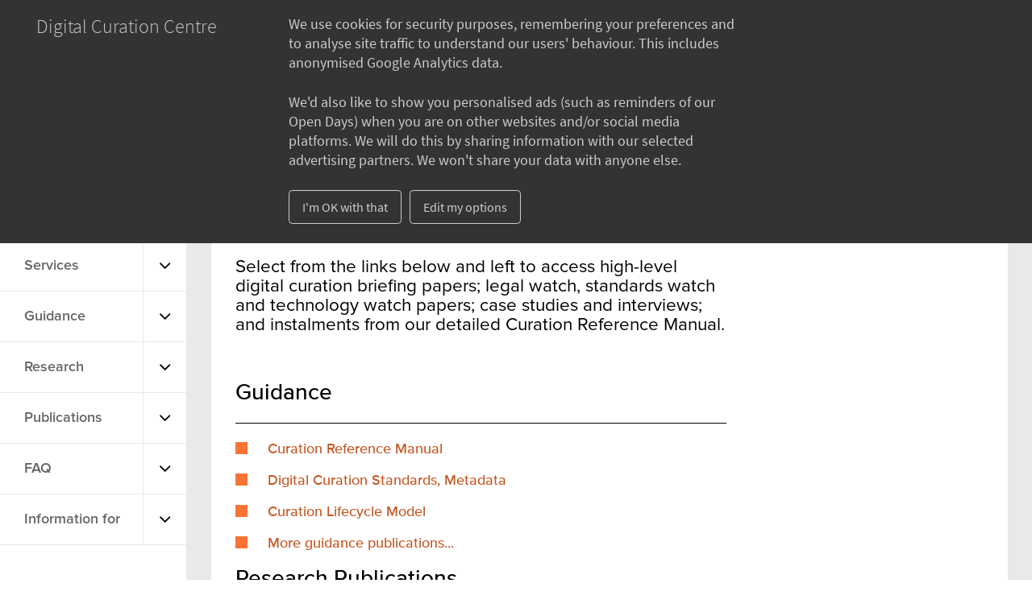

--- FILE ---
content_type: text/html; charset=utf-8
request_url: https://www.dcc.ac.uk/resources
body_size: 16783
content:
<!DOCTYPE html>
<html lang="en" dir="ltr">

<head>
  <meta http-equiv="Content-Type" content="text/html; charset=utf-8" />
<meta name="Generator" content="Drupal 7 (http://drupal.org)" />
<link rel="canonical" href="/resources" />
<link rel="shortlink" href="/node/507" />
<link rel="shortcut icon" href="https://www.dcc.ac.uk/sites/default/files/DCC.ico" type="image/vnd.microsoft.icon" />
<meta name="viewport" content="width=device-width, initial-scale=1, minimum-scale=1, maximum-scale=1" />
  <title>Resources for digital curators | DCC</title>
  <link type="text/css" rel="stylesheet" href="https://www.dcc.ac.uk/sites/default/files/css/css_xE-rWrJf-fncB6ztZfd2huxqgxu4WO-qwma6Xer30m4.css" media="all" />
<link type="text/css" rel="stylesheet" href="https://www.dcc.ac.uk/sites/default/files/css/css_tGTNtRAsNJmcVz4r7F6YCijbrQGDbBmziHSrRd1Stqc.css" media="all" />
<link type="text/css" rel="stylesheet" href="https://www.dcc.ac.uk/sites/default/files/css/css_vZ7OMldNxT0kN_1nW7_5iIquAxAdcU-aJ-ucVab5t40.css" media="all" />
<link type="text/css" rel="stylesheet" href="https://www.dcc.ac.uk/sites/default/files/css/css_1XzQbAbYR79GQr89EK7Jza38eCM9isndRhyyR1McHGg.css" media="all" />
<link type="text/css" rel="stylesheet" href="https://www.dcc.ac.uk/sites/default/files/css/css_AzdGr03lxERGPuhp62brks8cVL1BERxiZxpVNwm9UA8.css" media="all" />
  <script type="text/javascript" src="https://www.dcc.ac.uk/sites/default/files/js/js_Pt6OpwTd6jcHLRIjrE-eSPLWMxWDkcyYrPTIrXDSON0.js"></script>
<script type="text/javascript" src="https://www.dcc.ac.uk/sites/default/files/js/js_UtDtF0av_PtcUo_oquusbpiFerCPFIcp9s4-y7poWBQ.js"></script>
<script type="text/javascript" src="https://www.dcc.ac.uk/sites/default/files/js/js_gHk2gWJ_Qw_jU2qRiUmSl7d8oly1Cx7lQFrqcp3RXcI.js"></script>
<script type="text/javascript" src="https://www.dcc.ac.uk/sites/default/files/js/js_HkfCKzKL_gNR8jurKOjILxidf3QJyZk3huqHi6TC3lU.js"></script>
<script type="text/javascript" src="https://www.dcc.ac.uk/sites/default/files/js/js_olK83T63qWlnToYuqcEKFSYyLXiPM0OlQ6Bk69P0b9U.js"></script>
<script type="text/javascript">
<!--//--><![CDATA[//><!--
jQuery.extend(Drupal.settings, {"basePath":"\/","pathPrefix":"","setHasJsCookie":0,"ajaxPageState":{"theme":"dcc","theme_token":"igVBsMOPP8ArKaRwjQ8HSrP4V8Z81WPw336Kcrxu6TE","jquery_version":"1.12","jquery_version_token":"iIVcKMqNKmCZrb0oR2QdNmHihWFuqS2mgYDmwfR5ArU","js":{"sites\/all\/modules\/contrib\/jquery_update\/replace\/jquery\/1.12\/jquery.min.js":1,"misc\/jquery-extend-3.4.0.js":1,"misc\/jquery-html-prefilter-3.5.0-backport.js":1,"misc\/jquery.once.js":1,"misc\/drupal.js":1,"sites\/all\/modules\/contrib\/jquery_update\/js\/jquery_browser.js":1,"sites\/all\/modules\/contrib\/jquery_update\/replace\/ui\/ui\/minified\/jquery.ui.core.min.js":1,"sites\/all\/modules\/contrib\/jquery_update\/replace\/ui\/ui\/minified\/jquery.ui.widget.min.js":1,"sites\/all\/modules\/contrib\/jquery_update\/replace\/ui\/external\/jquery.cookie.js":1,"sites\/all\/modules\/contrib\/jquery_update\/replace\/jquery.form\/4\/jquery.form.min.js":1,"sites\/all\/modules\/contrib\/jquery_update\/replace\/ui\/ui\/minified\/jquery.ui.button.min.js":1,"sites\/all\/modules\/contrib\/jquery_update\/replace\/ui\/ui\/minified\/jquery.ui.mouse.min.js":1,"sites\/all\/modules\/contrib\/jquery_update\/replace\/ui\/ui\/minified\/jquery.ui.draggable.min.js":1,"sites\/all\/modules\/contrib\/jquery_update\/replace\/ui\/ui\/minified\/jquery.ui.position.min.js":1,"misc\/ui\/jquery.ui.position-1.13.0-backport.js":1,"sites\/all\/modules\/contrib\/jquery_update\/replace\/ui\/ui\/minified\/jquery.ui.resizable.min.js":1,"sites\/all\/modules\/contrib\/jquery_update\/replace\/ui\/ui\/minified\/jquery.ui.dialog.min.js":1,"misc\/ui\/jquery.ui.dialog-1.13.0-backport.js":1,"misc\/ajax.js":1,"sites\/all\/modules\/contrib\/jquery_update\/js\/jquery_update.js":1,"sites\/all\/modules\/contrib\/entityreference\/js\/entityreference.js":1,"sites\/all\/modules\/contrib\/views_load_more\/views_load_more.js":1,"sites\/all\/modules\/contrib\/views\/js\/base.js":1,"misc\/progress.js":1,"sites\/all\/modules\/contrib\/views\/js\/ajax_view.js":1,"https:\/\/cdnjs.cloudflare.com\/ajax\/libs\/modernizr\/2.8.3\/modernizr.min.js":1,"sites\/all\/themes\/dcc\/js\/lib\/slick.min.js":1,"sites\/all\/themes\/dcc\/js\/build\/global.min.js":1,"sites\/all\/themes\/dcc\/edgel\/js\/edgel-cookie.min.js":1,"sites\/all\/themes\/dcc\/js\/cookie-banner.js":1},"css":{"modules\/system\/system.base.css":1,"modules\/system\/system.menus.css":1,"modules\/system\/system.messages.css":1,"modules\/system\/system.theme.css":1,"misc\/ui\/jquery.ui.core.css":1,"misc\/ui\/jquery.ui.theme.css":1,"misc\/ui\/jquery.ui.button.css":1,"misc\/ui\/jquery.ui.resizable.css":1,"misc\/ui\/jquery.ui.dialog.css":1,"modules\/comment\/comment.css":1,"modules\/field\/theme\/field.css":1,"modules\/node\/node.css":1,"modules\/search\/search.css":1,"modules\/user\/user.css":1,"sites\/all\/modules\/contrib\/views\/css\/views.css":1,"sites\/all\/modules\/contrib\/ckeditor\/css\/ckeditor.css":1,"sites\/all\/modules\/contrib\/ctools\/css\/ctools.css":1,"sites\/all\/modules\/contrib\/biblio\/biblio.css":1,"sites\/all\/themes\/dcc\/css\/style.css":1,"sites\/all\/themes\/dcc\/css\/custom-style.css":1,"sites\/all\/themes\/dcc\/css\/cookie-banner.css":1,"sites\/all\/themes\/dcc\/edgel\/css\/edgel-cookie.min.css":1}},"views":{"ajax_path":"\/views\/ajax","ajaxViews":{"views_dom_id:6e861f0cb84343e4306fa41d6a61f76b":{"view_name":"fullcontent","view_display_id":"blockfull","view_args":"","view_path":"node\/507","view_base_path":null,"view_dom_id":"6e861f0cb84343e4306fa41d6a61f76b","pager_element":"2"}}},"urlIsAjaxTrusted":{"\/views\/ajax":true},"better_exposed_filters":{"views":{"fullcontent":{"displays":{"blockfull":{"filters":[]}}}}},"tempPath":"https:\/\/www.dcc.ac.uk\/sites\/all\/themes\/dcc"});
//--><!]]>
</script>
</head>
<body class="html not-front not-logged-in no-sidebars page-node page-node- page-node-507 node-type-publication" >
  <div id="skip-link">
    <a href="#main-content" class="element-invisible element-focusable">Skip to main content</a>
  </div>
    <header class="clearfix">
  <div id="navTrigger"><span><!-- --></span></div>
  <a href="https://www.dcc.ac.uk/" class="logo" title="DCC Website Logo : Home"><img src="https://www.dcc.ac.uk/sites/all/themes/dcc/logo.png" alt="DCC Website Logo" /></a>
  <ul class="fR">
    <li>
      <a href="https://www.dcc.ac.uk/search" class="search-icon"><img src="https://www.dcc.ac.uk/sites/all/themes/dcc/images/icon-search.png" alt="search" title="Search" /></a>
    </li>
    <li>
      <a href="tel:" target="_blank" class="phone-icon">
        <img src="https://www.dcc.ac.uk/sites/all/themes/dcc/images/icon-phone.png" alt="phone" title="Call  (opens in a new window)"  />
      </a>
    </li>
  </ul>
      <div id="site-slogan">Because good research needs good data</div>
  </header>
  <nav><ul  style="display: block;" class="flexnav"><li class="first expanded"><span class="menu-arrow fa fa-angle-down" aria-hidden="true"></span><a href="/about" title="About">About</a><ul  class="parentli flexnav"><li class="first leaf subdrop"><a href="/about/history-dcc">History of the DCC</a></li>
<li class="leaf subdrop"><a href="/about/mission-vision">Mission and vision</a></li>
<li class="leaf subdrop"><a href="/about/staff">Our team</a></li>
<li class="leaf subdrop"><a href="/about/digital-curation">What is digital curation?</a></li>
<li class="last leaf subdrop"><a href="https://www.dcc.ac.uk/contact-us" title="">Contact us</a></li>
</ul></li>
<li class="expanded"><span class="menu-arrow fa fa-angle-down" aria-hidden="true"></span><a href="/news" title="News">News</a><ul  class="parentli flexnav"><li class="first leaf subdrop"><a href="/blog" title="Blog">Blog</a></li>
<li class="leaf subdrop"><a href="/news/pipeline-newsletter" title="See past issues of the DCC&#039;s Pipeline newsletter and subscribe">Pipeline</a></li>
<li class="last leaf subdrop"><a href="/news/dmponline-newsletter">DMPonline Newsletter</a></li>
</ul></li>
<li class="expanded"><span class="menu-arrow fa fa-angle-down" aria-hidden="true"></span><a href="/events" title="Events">Events</a><ul  class="parentli flexnav"><li class="first leaf subdrop"><a href="/events/idcc">International Digital Curation Conference</a></li>
<li class="last leaf subdrop"><a href="/events/rdmf">Research Data Management Forum</a></li>
</ul></li>
<li class="expanded"><span class="menu-arrow fa fa-angle-down" aria-hidden="true"></span><a href="/services">Services</a><ul  class="parentli flexnav"><li class="first leaf subdrop"><a href="/consultancy">Consultancy</a></li>
<li class="expanded subdrop"><span class="menu-arrow fa fa-angle-down" aria-hidden="true"></span><a href="/dmponline">DMPonline</a><ul  class="flexnav"><li class="first leaf subdrop"><a href="/dmponline/community">Community</a></li>
<li class="last leaf subdrop"><a href="/dmponline/subscribe">Subscribe</a></li>
</ul></li>
<li class="leaf subdrop"><a href="/tools">Tools</a></li>
<li class="last leaf subdrop"><a href="/training">Training</a></li>
</ul></li>
<li class="expanded"><span class="menu-arrow fa fa-angle-down" aria-hidden="true"></span><a href="/guidance">Guidance</a><ul  class="parentli flexnav"><li class="first leaf subdrop"><a href="/guidance/briefing-papers">Briefing Papers</a></li>
<li class="leaf subdrop"><a href="/guidance/how-guides">How-to Guides</a></li>
<li class="leaf subdrop"><a href="/guidance/case-studies">Case Studies</a></li>
<li class="expanded subdrop"><span class="menu-arrow fa fa-angle-down" aria-hidden="true"></span><a href="/guidance/policy">Policy Analysis</a><ul  class="flexnav"><li class="first leaf subdrop"><a href="/guidance/policy/overview-funders-data-policies">Overview of funders&#039; data policies</a></li>
<li class="leaf subdrop"><a href="/guidance/policy/funders-data-policies">Funders&#039; data policies</a></li>
<li class="last leaf subdrop"><a href="/guidance/policy/five-steps-developing-research-data-policy">Five Steps to Developing a Research Data Policy</a></li>
</ul></li>
<li class="expanded subdrop"><span class="menu-arrow fa fa-angle-down" aria-hidden="true"></span><a href="/guidance/standards">Metadata</a><ul  class="flexnav"><li class="first last leaf subdrop"><a href="/guidance/standards/metadata">Disciplinary Metadata</a></li>
</ul></li>
<li class="leaf subdrop"><a href="/guidance/curation-lifecycle-model">Curation Lifecycle Model</a></li>
<li class="last leaf subdrop"><a href="/dmps">Data Management Plans</a></li>
</ul></li>
<li class="expanded"><span class="menu-arrow fa fa-angle-down" aria-hidden="true"></span><a href="/research">Research</a><ul  class="parentli flexnav"><li class="first leaf subdrop"><a href="/publications/ijdc">International Journal of Digital Curation</a></li>
<li class="last leaf subdrop"><a href="/projects">Projects</a></li>
</ul></li>
<li class="expanded"><span class="menu-arrow fa fa-angle-down" aria-hidden="true"></span><a href="/publications">Publications</a><ul  class="parentli flexnav"><li class="first last leaf subdrop"><a href="/publications/research-publications" title="Bibliography of DCC Research Publications">Research Publications</a></li>
</ul></li>
<li class="expanded"><span class="menu-arrow fa fa-angle-down" aria-hidden="true"></span><a href="/faq" title="Digital curation frequently asked questions">FAQ</a><ul  class="parentli flexnav"><li class="first leaf subdrop"><a href="/faq/how-can-dcc-help-you">How can the DCC help you?</a></li>
<li class="leaf subdrop"><a href="/faq/dcc-curation-lifecycle-model">DCC Curation Lifecycle Model</a></li>
<li class="leaf subdrop"><a href="/faq/open-source-software-and-open-standards">Open Source Software and Open Standards</a></li>
<li class="last leaf subdrop"><a href="/about/digital-curation/glossary" title="Glossary of terminology and acronyms">Glossary</a></li>
</ul></li>
<li class="last expanded"><span class="menu-arrow fa fa-angle-down" aria-hidden="true"></span><a href="/information">Information for</a><ul  class="parentli flexnav"><li class="first leaf subdrop"><a href="/information/research-data-managers">Information for Research Data Managers and Support Staff</a></li>
<li class="leaf subdrop"><a href="/information/researchers">Researchers</a></li>
<li class="leaf subdrop"><a href="/information/data-librarians-and-it-service-managers">Data Librarians and IT Service Managers</a></li>
<li class="leaf subdrop"><a href="/information/data-scientists">Data Scientists</a></li>
<li class="last leaf subdrop"><a href="/information/businesses">Businesses</a></li>
</ul></li>
</ul></nav>
<div class="wrapper">
  <div class="container_fluid">
              <div class="tabs"></div>
        <a id="main-content" tabindex="-1"></a>
      <div class="region region-content">
    <div id="block-system-main" class="block block-system">

    
  <div class="content">
      <div class="breadCrumb">
    <h2 class="element-invisible">You are here</h2><div class="breadcrumb"><span class="inline odd first last"><a href="/">Home</a></span></div>  </div>
    <h1>Resources for digital curators</h1>
  <span property="dc:title" content="Resources for digital curators" class="rdf-meta element-hidden"></span>      <div class="container-fluid-white clearfix">
        <div class="row">
      <div class="col-xs-8 news-article box" id="node-507">
        <div id="node-507" class="node node-publication node-promoted clearfix"  about="/resources" typeof="sioc:Item foaf:Document">
          <div class="content clearfix" >
                                      <div class="introduction">
                <div class="field field-name-field-introduction field-type-text-long field-label-hidden"><div class="field-items"><div class="field-item even"><p>Select from the links below and left to access high-level digital curation briefing papers; legal watch, standards watch and technology watch papers; case studies and interviews; and instalments from our detailed Curation Reference Manual.</p>

</div></div></div>              </div>
                                    <div class="field field-name-body field-type-text-with-summary field-label-hidden"><div class="field-items"><div class="field-item even" property="content:encoded"><h2>Guidance</h2>
<ul>
<li><a href="/resources/curation-reference-manual">Curation Reference Manual</a>
</li><li><a href="/guidance/standards/">Digital Curation Standards, Metadata</a>
</li><li><a href="/guidance/curation-lifecycle-model/">Curation Lifecycle Model</a>
</li><li><a href="/guidance/">More guidance publications... </a>
</li></ul>
<h2>Research Publications</h2>
<ul>
<li><a href="/publications/ijdc/">International Journal of Digital Curation and other curation journals</a>
</li><li><a href="/publications/research-publications">DCC Research Publications</a>
</li></ul>
<h2>Tools</h2>
<ul>
<li><a href="/tools">DCC tools</a>
</li><li>Other curation tools and services - materials to come
</li></ul>
</div></div></div>          </div>
                            </div>
      </div>
              <div class="col-xs-4 sidebar_padding search-left sidebar_menu">
                  </div>
          </div>
  </div>
  
  </div>
</div>
<div id="block-dcc-standards-dcc-dis-met-discipline" class="block block-dcc-standards">

    
  <div class="content">
      </div>
</div>
  </div>
  </div>
  <footer class="clearfix">
  <div class="col-xs-4 newsletter">
        <ul class="socialIcon">
              <li><a href="https://twitter.com/digitalcuration" target="_blank" title="Twitter" class="social-icon twitter" aria-label="Twitter"></a></li>
                    <li><a href="https://www.flickr.com/photos/digitalcurationcentre/collections/" target="_blank" title="flickr" class="social-icon flickr" aria-label="Flickr"></a></li>
                          <li><a href="https://www.linkedin.com/company/digital-curation-centre/" target="_blank" title="LinkedIn" class="social-icon linkedin" aria-label="LinkedIn"></a></li>
                    <li><a href="https://www.youtube.com/user/TheDigitalCuration" target="_blank" title="youtube" class="social-icon youtube" aria-label="Youtube"></a></li>
          </ul>
  </div>
  <div class="col-xs-2 footer_nav">
    <ul class="menu"><li class="first leaf"><a href="/about-us/about-site/accessibility" title="">Accessibility</a></li>
<li class="leaf"><a href="/contact-us" title="">Contact</a></li>
<li class="leaf"><a href="/about-us/about-site/website-terms-use/privacy-cookies" title="">Privacy &amp; Cookies</a></li>
<li class="last leaf"><a href="/about-us/about-site/website-terms-use" title="">Terms &amp; Conditions</a></li>
</ul>  </div>

    
  <div class="col-xs-6 flex-container">
    <div class="copy"><p>Unless explicitly stated otherwise, all material is copyright © Digital Curation Centre 2004-2025</p>
        </div>
  </div>
    </footer>
</div>
  </body>
</html>


--- FILE ---
content_type: text/css
request_url: https://www.dcc.ac.uk/sites/default/files/css/css_1XzQbAbYR79GQr89EK7Jza38eCM9isndRhyyR1McHGg.css
body_size: 26473
content:
.ctools-locked{color:red;border:1px solid red;padding:1em;}.ctools-owns-lock{background:#ffffdd none repeat scroll 0 0;border:1px solid #f0c020;padding:1em;}a.ctools-ajaxing,input.ctools-ajaxing,button.ctools-ajaxing,select.ctools-ajaxing{padding-right:18px !important;background:url(/sites/all/modules/contrib/ctools/images/status-active.gif) right center no-repeat;}div.ctools-ajaxing{float:left;width:18px;background:url(/sites/all/modules/contrib/ctools/images/status-active.gif) center center no-repeat;}
#biblio-filter ul{padding:1px;margin:1px;width:100%;}#biblio-buttons{float:left;margin-left:0.5em;margin-top:1em;}.biblio-alpha-line{text-align:center;}dl.bibliomultiselect dd.b,dl.bibliomultiselect dd.b .form-item,dl.bibliomultiselect dd.b select{font-family:inherit;font-size:inherit;width:14em;}dl.bibliomultiselect dd.a,dl.bibliomultiselect dd.a .form-item{width:8em;}dl.bibliomultiselect dt,dl.bibliomultiselect dd{float:left;line-height:1.75em;padding:0;margin:0 1em 0 0;}dl.bibliomultiselect .form-item{height:1.75em;margin:0;}#biblio-authors table,#biblio-tertiary-authors  table{width:100%;}#biblio-authors  .form-text{width:95%;}#biblio-authors  td.biblio-contributor,#biblio-secondary-authors td.biblio-contributor,#biblio-tertiary-authors td.biblio-contributor,#biblio-subsidiary-authors  td.biblio-contributor,#biblio-corp-authors td.biblio-contributor{width:98%;}#biblio-authors #biblio-tertiary-authors .draggable a.tabledrag-handle{padding:0;}.biblio-head{width:97%;color:Black;font-weight:normal;background-color:#eaeaea;border:medium solid;border-left-color:#f0f8ff;border-right-color:Gray;border-bottom-color:Gray;border-top-color:#f0f8ff;padding:3px;}.biblio-head a:link,.biblio-head a.active,.biblio-head a:visited,.biblio-head a:focus,.biblio-head a:hover{color:black;}.biblio-current-filters{background-color:#ffe1e1;}.biblio-separator-bar{color:#000000;font-weight:bold;background-color:#e1e1e1;border:1px solid #ccc;padding:0.5em;margin:1em 0 1em 0;}.biblio-toolbar{width:97%;color:Red;font-weight:bold;background-color:Silver;border:medium solid;border-left-color:#f0f8ff;border-right-color:Gray;border-bottom-color:Gray;border-top-color:#f0f8ff;padding:3px;}.biblio-entry{margin:1em 0 1em 0;}.biblio-style-mla{text-indent:-25px;padding-left:25px;}.biblio-publisher{font-style:oblique;font-weight:bold;}.biblio-title{font-weight:bold;text-decoration:none;font-style:normal;line-height:normal;text-align:left;font-family:"@Arial Unicode MS",Arial,sans-serif;color:#336599;}.biblio-authors a{font-weight:normal;text-decoration:none;font-style:normal;}.biblio_type-1{background-color:#f2f2d9;}.biblio_type-2{background-color:#d9e6f2;}.biblio_type-3{background-color:#e5f2d9;}.biblio_type-4{background-color:#d9f2e6;}.biblio_type-5{background-color:#f2e6d9;}.biblio_type-6{background-color:#d9e6f2;}.biblio_type-7{background-color:#d9e6f2;}.biblio_type-8{background-color:#d9e6f2;}.biblio_type-9{background-color:#d9e6f2;}.biblio-export{text-align:right;text-decoration:none;float:right;}.biblio-abstract-link{text-align:left;text-decoration:none;font-style:normal;font-weight:normal;font-size:75%;}.biblio-export-links{float:right;text-align:left;text-decoration:none;font-style:normal;font-weight:normal;font-size:75%;line-height:100%;}ul.biblio-export-buttons,ul.biblio-export-buttons li{background:transparent;list-style-image:none;list-style-type:none;display:inline;border-bottom:0px;border-right:1px;padding:0;margin:0.1em;}.biblio-annotation{text-align:left;text-decoration:none;margin-left:2.5em;margin-top:0.5em;margin-right:2.5em;}.biblio-sort{text-decoration:none;text-align:left;}.biblio-openurl-text{text-align:right;text-decoration:none;float:right;}.biblio-left-td{text-align:right;vertical-align:top;width:20%;}#biblio-header{display:block;}.exposed-filters .filters{float:left;margin-right:1em;width:25em;}.exposed-filters .form-item{margin:0 0 0.1em 0;padding:0;}.exposed-filters .form-item label{float:left;font-weight:normal;width:10em;}.exposed-filters .form-select{width:14em;}.exposed-filters .current-filters{margin-bottom:1em;}.exposed-filters .current-filters .placeholder{font-style:normal;font-weight:bold;}.exposed-filters .additional-filters{float:left;margin-right:1em;}.biblio-highlight{background-color:#fff4f4;border:2px solid #494949;}
﻿html{font-family:sans-serif;-ms-text-size-adjust:100%;-webkit-text-size-adjust:100%}body{margin:0;}article,aside,details,figcaption,figure,footer,header,hgroup,main,menu,nav,section,summary{display:block}audio,canvas,progress,video{display:inline-block;vertical-align:baseline}audio:not([controls]){display:none;height:0}[hidden],template{display:none}a{background-color:transparent}a:active,a:hover{outline:0}abbr[title]{border-bottom:1px dotted}b,strong{font-weight:bold}dfn{font-style:italic}h1{font-size:2em;margin:0.67em 0}mark{background:#ff0;color:#000}small{font-size:80%}sub,sup{font-size:75%;line-height:0;position:relative;vertical-align:baseline}sup{top:-0.5em}sub{bottom:-0.25em}img{border:0}svg:not(:root){overflow:hidden}figure{margin:1em 40px}hr{box-sizing:content-box;height:0}pre{overflow:auto}code,kbd,pre,samp{font-family:monospace,monospace;font-size:1em}button,input,optgroup,select,textarea{color:inherit;font:inherit;margin:0}button{overflow:visible}button,select{text-transform:none}button,html input[type="button"],input[type="reset"],input[type="submit"]{-webkit-appearance:button;cursor:pointer}button[disabled],html input[disabled]{cursor:default}button::-moz-focus-inner,input::-moz-focus-inner{border:0;padding:0}input{line-height:normal}input[type="checkbox"],input[type="radio"]{box-sizing:border-box;padding:0}input[type="number"]::-webkit-inner-spin-button,input[type="number"]::-webkit-outer-spin-button{height:auto}input[type="search"]{-webkit-appearance:textfield;box-sizing:content-box}input[type="search"]::-webkit-search-cancel-button,input[type="search"]::-webkit-search-decoration{-webkit-appearance:none}fieldset{border:1px solid #c0c0c0;margin:0 2px;padding:0.35em 0.625em 0.75em}legend{border:0;padding:0}textarea{overflow:auto}optgroup{font-weight:bold}table{border-collapse:collapse;border-spacing:0}td,th{padding:0}#biblio-search-form{margin-bottom:20px;}@media print{*,*:before,*:after{background:transparent !important;color:#000 !important;box-shadow:none !important;text-shadow:none !important}a,a:visited{text-decoration:underline;}a[href]:after{content:" (" attr(href) ")"}abbr[title]:after{content:" (" attr(title) ")"}a[href^="#"]:after,a[href^="javascript:"]:after{content:""}pre,blockquote{border:1px solid #999;page-break-inside:avoid}thead{display:table-header-group}tr,img{page-break-inside:avoid}img{max-width:100% !important}p,h2,h3{orphans:3;widows:3}h2,h3{page-break-after:avoid}.navbar{display:none}.btn>.caret,.dropup>.btn>.caret{border-top-color:#000 !important}.label{border:1px solid #000}.table{border-collapse:collapse !important}.table td,.table th{background-color:#fff !important}.table-bordered th,.table-bordered td{border:1px solid #ddd !important}}*{-webkit-box-sizing:border-box;-moz-box-sizing:border-box;box-sizing:border-box}*:before,*:after{-webkit-box-sizing:border-box;-moz-box-sizing:border-box;box-sizing:border-box}html{font-size:16px;-webkit-tap-highlight-color:transparent}body{font-family:"Helvetica Neue",Helvetica,Arial,sans-serif;font-size:14px;line-height:1.42857143;color:#333;background-color:#fff}input,button,select,textarea{font-family:inherit;font-size:inherit;line-height:inherit}a{color:#337ab7;text-decoration:none}a:hover,a:focus{color:#23527c;text-decoration:underline !important;}a:focus{outline:5px auto -webkit-focus-ring-color;outline-offset:-2px}figure{margin:0}img{`  vertical-align:middle}.img-responsive{display:block;max-width:100%;height:auto}.img-rounded{border-radius:6px}.img-thumbnail{padding:4px;line-height:1.42857143;background-color:#fff;border:1px solid #ddd;border-radius:4px;-webkit-transition:all 0.2s ease-in-out;-o-transition:all 0.2s ease-in-out;transition:all 0.2s ease-in-out;display:inline-block;max-width:100%;height:auto}.img-circle{border-radius:50%}hr{margin-top:20px;margin-bottom:20px;border:0;border-top:1px solid #eee}.sr-only{position:absolute;width:1px;height:1px;margin:-1px;padding:0;overflow:hidden;clip:rect(0,0,0,0);border:0}.sr-only-focusable:active,.sr-only-focusable:focus{position:static;width:auto;height:auto;margin:0;overflow:visible;clip:auto}[role="button"]{cursor:pointer}h1,h2,h3,h4,h5,h6,.h1,.h2,.h3,.h4,.h5,.h6{font-family:inherit;font-weight:500;line-height:1.1;color:inherit}h1 small,h1 .small,h2 small,h2 .small,h3 small,h3 .small,h4 small,h4 .small,h5 small,h5 .small,h6 small,h6 .small,.h1 small,.h1 .small,.h2 small,.h2 .small,.h3 small,.h3 .small,.h4 small,.h4 .small,.h5 small,.h5 .small,.h6 small,.h6 .small{font-weight:normal;line-height:1;color:#777}h1,.h1,h2,.h2,h3,.h3{margin-top:20px;margin-bottom:10px}h1 small,h1 .small,.h1 small,.h1 .small,h2 small,h2 .small,.h2 small,.h2 .small,h3 small,h3 .small,.h3 small,.h3 .small{font-size:65%}h4,.h4,h5,.h5,h6,.h6{margin-top:10px;margin-bottom:10px}h4 small,h4 .small,.h4 small,.h4 .small,h5 small,h5 .small,.h5 small,.h5 .small,h6 small,h6 .small,.h6 small,.h6 .small{font-size:75%}h1,.h1{font-size:36px}h2,.h2{font-size:30px}h3,.h3{font-size:24px}h4,.h4{font-size:18px}h5,.h5{font-size:14px}h6,.h6{font-size:12px}p{margin:0 0 10px}.lead{margin-bottom:20px;font-size:16px;font-weight:300;line-height:1.4}@media (min-width:768px){.lead{font-size:21px}}small,.small{font-size:85%}mark,.mark{background-color:#fcf8e3;padding:.2em}.text-left{text-align:left}.text-right{text-align:right}.text-center,.checkboxradio-item:checked ~ label:before{text-align:center}.text-justify{text-align:justify}.text-nowrap{white-space:nowrap}.text-lowercase{text-transform:lowercase}.text-uppercase,.initialism{text-transform:uppercase}.text-capitalize{text-transform:capitalize}.text-muted{color:#777}.text-primary{color:#337ab7}a.text-primary:hover,a.text-primary:focus{color:#286090}.text-success{color:#3c763d}a.text-success:hover,a.text-success:focus{color:#2b542c}.text-info{color:#31708f}a.text-info:hover,a.text-info:focus{color:#245269}.text-warning{color:#8a6d3b}a.text-warning:hover,a.text-warning:focus{color:#66512c}.text-danger{color:#a94442}a.text-danger:hover,a.text-danger:focus{color:#843534}.bg-primary{color:#fff}.bg-primary{background-color:#337ab7}a.bg-primary:hover,a.bg-primary:focus{background-color:#286090}.bg-success{background-color:#dff0d8}a.bg-success:hover,a.bg-success:focus{background-color:#c1e2b3}.bg-info{background-color:#d9edf7}a.bg-info:hover,a.bg-info:focus{background-color:#afd9ee}.bg-warning{background-color:#fcf8e3}a.bg-warning:hover,a.bg-warning:focus{background-color:#f7ecb5}.bg-danger{background-color:#f2dede}a.bg-danger:hover,a.bg-danger:focus{background-color:#e4b9b9}.page-header{padding-bottom:9px;margin:40px 0 20px;border-bottom:1px solid #eee}ul,ol{margin-top:0;margin-bottom:10px}ul ul,ul ol,ol ul,ol ol{margin-bottom:0}.list-unstyled{padding-left:0;list-style:none}.list-inline{padding-left:0;list-style:none;margin-left:-5px}.list-inline>li{display:inline-block;padding-left:5px;padding-right:5px}dl{margin-top:0;margin-bottom:20px}dt,dd{line-height:1.42857143}dt{font-weight:bold}dd{margin-left:0}.dl-horizontal dd:before,.dl-horizontal dd:after{content:" ";display:table}.dl-horizontal dd:after{clear:both}@media (min-width:768px){.dl-horizontal dt{float:left;width:160px;clear:left;text-align:right;overflow:hidden;text-overflow:ellipsis;white-space:nowrap}.dl-horizontal dd{margin-left:180px}}abbr[title],abbr[data-original-title]{cursor:help;border-bottom:1px dotted #777}.initialism{font-size:90%}blockquote{padding:10px 20px;margin:0 0 20px;font-size:17.5px;border-left:5px solid #eee}blockquote p:last-child,blockquote ul:last-child,blockquote ol:last-child{margin-bottom:0}blockquote footer,blockquote small,blockquote .small{display:block;font-size:80%;line-height:1.42857143;color:#777}blockquote footer:before,blockquote small:before,blockquote .small:before{content:'\2014 \00A0'}.blockquote-reverse,blockquote.pull-right{padding-right:15px;padding-left:0;border-right:5px solid #eee;border-left:0;text-align:right}.blockquote-reverse footer:before,.blockquote-reverse small:before,.blockquote-reverse .small:before,blockquote.pull-right footer:before,blockquote.pull-right small:before,blockquote.pull-right .small:before{content:''}.blockquote-reverse footer:after,.blockquote-reverse small:after,.blockquote-reverse .small:after,blockquote.pull-right footer:after,blockquote.pull-right small:after,blockquote.pull-right .small:after{content:'\00A0 \2014'}address{margin-bottom:20px;font-style:normal;line-height:1.42857143}code,kbd,pre,samp{font-family:Menlo,Monaco,Consolas,"Courier New",monospace}code{padding:2px 4px;font-size:90%;color:#c7254e;background-color:#f9f2f4;border-radius:4px}kbd{padding:2px 4px;font-size:90%;color:#fff;background-color:#333;border-radius:3px;box-shadow:inset 0 -1px 0 rgba(0,0,0,0.25)}kbd kbd{padding:0;font-size:100%;font-weight:bold;box-shadow:none}pre{display:block;padding:9.5px;margin:0 0 10px;font-size:13px;line-height:1.42857143;word-break:break-all;word-wrap:break-word;color:#333;background-color:#f5f5f5;border:1px solid #ccc;border-radius:4px}pre code{padding:0;font-size:inherit;color:inherit;white-space:pre-wrap;background-color:transparent;border-radius:0}.pre-scrollable{max-height:340px;overflow-y:scroll}.container{margin-right:auto;margin-left:auto;padding-left:15px;padding-right:15px}.container:before,.container:after{content:" ";display:table}.container:after{clear:both}@media (min-width:768px){.container{width:750px}}@media (min-width:992px){.container{width:970px}}@media (min-width:1200px){.container{width:1170px}}.container-fluid{margin-right:auto;margin-left:auto;padding-left:15px;padding-right:15px}.container-fluid:before,.container-fluid:after{content:" ";display:table}.container-fluid:after{clear:both}.row{margin-left:-15px;margin-right:-15px}.row:before,.row:after{content:" ";display:table}.row:after{clear:both}.col-xs-1,.col-sm-1,.col-md-1,.col-lg-1,.col-xs-2,.col-sm-2,.col-md-2,.col-lg-2,.col-xs-3,.col-sm-3,.col-md-3,.col-lg-3,.col-xs-4,.col-sm-4,.col-md-4,.col-lg-4,.col-xs-5,.col-sm-5,.col-md-5,.col-lg-5,.col-xs-6,.col-sm-6,.col-md-6,.col-lg-6,.col-xs-7,.col-sm-7,.col-md-7,.col-lg-7,.col-xs-8,.col-sm-8,.col-md-8,.col-lg-8,.col-xs-9,.col-sm-9,.col-md-9,.col-lg-9,.col-xs-10,.col-sm-10,.col-md-10,.col-lg-10,.col-xs-11,.col-sm-11,.col-md-11,.col-lg-11,.col-xs-12,.col-sm-12,.col-md-12,.col-lg-12{position:relative;min-height:1px;padding-left:15px;padding-right:15px}.col-xs-1,.col-xs-2,.col-xs-3,.col-xs-4,.col-xs-5,.col-xs-6,.col-xs-7,.col-xs-8,.col-xs-9,.col-xs-10,.col-xs-11,.col-xs-12{float:left}.col-xs-1{width:8.33333333%}.col-xs-2{width:16.66666667%}.col-xs-3{width:25%}.col-xs-4{width:33.33333333%}.col-xs-5{width:41.66666667%}.col-xs-6{width:50%}.col-xs-7{width:58.33333333%}.col-xs-8{width:66.66666667%}.col-xs-9{width:75%}.col-xs-10{width:83.33333333%}.col-xs-11{width:91.66666667%}.col-xs-12{width:100%}.col-xs-pull-0{right:auto}.col-xs-pull-1{right:8.33333333%}.col-xs-pull-2{right:16.66666667%}.col-xs-pull-3{right:25%}.col-xs-pull-4{right:33.33333333%}.col-xs-pull-5{right:41.66666667%}.col-xs-pull-6{right:50%}.col-xs-pull-7{right:58.33333333%}.col-xs-pull-8{right:66.66666667%}.col-xs-pull-9{right:75%}.col-xs-pull-10{right:83.33333333%}.col-xs-pull-11{right:91.66666667%}.col-xs-pull-12{right:100%}.col-xs-push-0{left:auto}.col-xs-push-1{left:8.33333333%}.col-xs-push-2{left:16.66666667%}.col-xs-push-3{left:25%}.col-xs-push-4{left:33.33333333%}.col-xs-push-5{left:41.66666667%}.col-xs-push-6{left:50%}.col-xs-push-7{left:58.33333333%}.col-xs-push-8{left:66.66666667%}.col-xs-push-9{left:75%}.col-xs-push-10{left:83.33333333%}.col-xs-push-11{left:91.66666667%}.col-xs-push-12{left:100%}.col-xs-offset-0{margin-left:0%}.col-xs-offset-1{margin-left:8.33333333%}.col-xs-offset-2{margin-left:16.66666667%}.col-xs-offset-3{margin-left:25%}.col-xs-offset-4{margin-left:33.33333333%}.col-xs-offset-5{margin-left:41.66666667%}.col-xs-offset-6{margin-left:50%}.col-xs-offset-7{margin-left:58.33333333%}.col-xs-offset-8{margin-left:66.66666667%}.col-xs-offset-9{margin-left:75%}.col-xs-offset-10{margin-left:83.33333333%}.col-xs-offset-11{margin-left:91.66666667%}.col-xs-offset-12{margin-left:100%}@media (min-width:768px){.col-sm-1,.col-sm-2,.col-sm-3,.col-sm-4,.col-sm-5,.col-sm-6,.col-sm-7,.col-sm-8,.col-sm-9,.col-sm-10,.col-sm-11,.col-sm-12{float:left}.col-sm-1{width:8.33333333%}.col-sm-2{width:16.66666667%}.col-sm-3{width:25%}.col-sm-4{width:33.33333333%}.col-sm-5{width:41.66666667%}.col-sm-6{width:50%}.col-sm-7{width:58.33333333%}.col-sm-8{width:66.66666667%}.col-sm-9{width:75%}.col-sm-10{width:83.33333333%}.col-sm-11{width:91.66666667%}.col-sm-12{width:100%}.col-sm-pull-0{right:auto}.col-sm-pull-1{right:8.33333333%}.col-sm-pull-2{right:16.66666667%}.col-sm-pull-3{right:25%}.col-sm-pull-4{right:33.33333333%}.col-sm-pull-5{right:41.66666667%}.col-sm-pull-6{right:50%}.col-sm-pull-7{right:58.33333333%}.col-sm-pull-8{right:66.66666667%}.col-sm-pull-9{right:75%}.col-sm-pull-10{right:83.33333333%}.col-sm-pull-11{right:91.66666667%}.col-sm-pull-12{right:100%}.col-sm-push-0{left:auto}.col-sm-push-1{left:8.33333333%}.col-sm-push-2{left:16.66666667%}.col-sm-push-3{left:25%}.col-sm-push-4{left:33.33333333%}.col-sm-push-5{left:41.66666667%}.col-sm-push-6{left:50%}.col-sm-push-7{left:58.33333333%}.col-sm-push-8{left:66.66666667%}.col-sm-push-9{left:75%}.col-sm-push-10{left:83.33333333%}.col-sm-push-11{left:91.66666667%}.col-sm-push-12{left:100%}.col-sm-offset-0{margin-left:0%}.col-sm-offset-1{margin-left:8.33333333%}.col-sm-offset-2{margin-left:16.66666667%}.col-sm-offset-3{margin-left:25%}.col-sm-offset-4{margin-left:33.33333333%}.col-sm-offset-5{margin-left:41.66666667%}.col-sm-offset-6{margin-left:50%}.col-sm-offset-7{margin-left:58.33333333%}.col-sm-offset-8{margin-left:66.66666667%}.col-sm-offset-9{margin-left:75%}.col-sm-offset-10{margin-left:83.33333333%}.col-sm-offset-11{margin-left:91.66666667%}.col-sm-offset-12{margin-left:100%}}@media (min-width:992px){.col-md-1,.col-md-2,.col-md-3,.col-md-4,.col-md-5,.col-md-6,.col-md-7,.col-md-8,.col-md-9,.col-md-10,.col-md-11,.col-md-12{float:left}.col-md-1{width:8.33333333%}.col-md-2{width:16.66666667%}.col-md-3{width:25%}.col-md-4{width:33.33333333%}.col-md-5{width:41.66666667%}.col-md-6{width:50%}.col-md-7{width:58.33333333%}.col-md-8{width:66.66666667%}.col-md-9{width:75%}.col-md-10{width:83.33333333%}.col-md-11{width:91.66666667%}.col-md-12{width:100%}.col-md-pull-0{right:auto}.col-md-pull-1{right:8.33333333%}.col-md-pull-2{right:16.66666667%}.col-md-pull-3{right:25%}.col-md-pull-4{right:33.33333333%}.col-md-pull-5{right:41.66666667%}.col-md-pull-6{right:50%}.col-md-pull-7{right:58.33333333%}.col-md-pull-8{right:66.66666667%}.col-md-pull-9{right:75%}.col-md-pull-10{right:83.33333333%}.col-md-pull-11{right:91.66666667%}.col-md-pull-12{right:100%}.col-md-push-0{left:auto}.col-md-push-1{left:8.33333333%}.col-md-push-2{left:16.66666667%}.col-md-push-3{left:25%}.col-md-push-4{left:33.33333333%}.col-md-push-5{left:41.66666667%}.col-md-push-6{left:50%}.col-md-push-7{left:58.33333333%}.col-md-push-8{left:66.66666667%}.col-md-push-9{left:75%}.col-md-push-10{left:83.33333333%}.col-md-push-11{left:91.66666667%}.col-md-push-12{left:100%}.col-md-offset-0{margin-left:0%}.col-md-offset-1{margin-left:8.33333333%}.col-md-offset-2{margin-left:16.66666667%}.col-md-offset-3{margin-left:25%}.col-md-offset-4{margin-left:33.33333333%}.col-md-offset-5{margin-left:41.66666667%}.col-md-offset-6{margin-left:50%}.col-md-offset-7{margin-left:58.33333333%}.col-md-offset-8{margin-left:66.66666667%}.col-md-offset-9{margin-left:75%}.col-md-offset-10{margin-left:83.33333333%}.col-md-offset-11{margin-left:91.66666667%}.col-md-offset-12{margin-left:100%}}@media (min-width:1200px){.col-lg-1,.col-lg-2,.col-lg-3,.col-lg-4,.col-lg-5,.col-lg-6,.col-lg-7,.col-lg-8,.col-lg-9,.col-lg-10,.col-lg-11,.col-lg-12{float:left}.col-lg-1{width:8.33333333%}.col-lg-2{width:16.66666667%}.col-lg-3{width:25%}.col-lg-4{width:33.33333333%}.col-lg-5{width:41.66666667%}.col-lg-6{width:50%}.col-lg-7{width:58.33333333%}.col-lg-8{width:66.66666667%}.col-lg-9{width:75%}.col-lg-10{width:83.33333333%}.col-lg-11{width:91.66666667%}.col-lg-12{width:100%}.col-lg-pull-0{right:auto}.col-lg-pull-1{right:8.33333333%}.col-lg-pull-2{right:16.66666667%}.col-lg-pull-3{right:25%}.col-lg-pull-4{right:33.33333333%}.col-lg-pull-5{right:41.66666667%}.col-lg-pull-6{right:50%}.col-lg-pull-7{right:58.33333333%}.col-lg-pull-8{right:66.66666667%}.col-lg-pull-9{right:75%}.col-lg-pull-10{right:83.33333333%}.col-lg-pull-11{right:91.66666667%}.col-lg-pull-12{right:100%}.col-lg-push-0{left:auto}.col-lg-push-1{left:8.33333333%}.col-lg-push-2{left:16.66666667%}.col-lg-push-3{left:25%}.col-lg-push-4{left:33.33333333%}.col-lg-push-5{left:41.66666667%}.col-lg-push-6{left:50%}.col-lg-push-7{left:58.33333333%}.col-lg-push-8{left:66.66666667%}.col-lg-push-9{left:75%}.col-lg-push-10{left:83.33333333%}.col-lg-push-11{left:91.66666667%}.col-lg-push-12{left:100%}.col-lg-offset-0{margin-left:0%}.col-lg-offset-1{margin-left:8.33333333%}.col-lg-offset-2{margin-left:16.66666667%}.col-lg-offset-3{margin-left:25%}.col-lg-offset-4{margin-left:33.33333333%}.col-lg-offset-5{margin-left:41.66666667%}.col-lg-offset-6{margin-left:50%}.col-lg-offset-7{margin-left:58.33333333%}.col-lg-offset-8{margin-left:66.66666667%}.col-lg-offset-9{margin-left:75%}.col-lg-offset-10{margin-left:83.33333333%}.col-lg-offset-11{margin-left:91.66666667%}.col-lg-offset-12{margin-left:100%}}.fa{display:inline-block;font:normal normal normal 14px/1 FontAwesome;font-size:inherit;text-rendering:auto;-webkit-font-smoothing:antialiased;-moz-osx-font-smoothing:grayscale}.fa-lg{font-size:1.33333333em;line-height:.75em;vertical-align:-15%}.fa-2x{font-size:2em}.fa-3x{font-size:3em}.fa-4x{font-size:4em}.fa-5x{font-size:5em}.fa-fw{width:1.28571429em;text-align:center}.fa-ul{padding-left:0;margin-left:2.14285714em;list-style-type:none}.fa-ul>li{position:relative}.fa-li{position:absolute;left:-2.14285714em;width:2.14285714em;top:.14285714em;text-align:center}.fa-li.fa-lg{left:-1.85714286em}.fa-border{padding:.2em .25em .15em;border:solid 0.08em #eee;border-radius:.1em}.fa-pull-left{float:left}.fa-pull-right{float:right}.fa.fa-pull-left{margin-right:.3em}.fa.fa-pull-right{margin-left:.3em}.pull-right{float:right}.pull-left{float:left}.fa.pull-left{margin-right:.3em}.fa.pull-right{margin-left:.3em}.fa-spin{-webkit-animation:fa-spin 2s infinite linear;animation:fa-spin 2s infinite linear}.fa-pulse{-webkit-animation:fa-spin 1s infinite steps(8);animation:fa-spin 1s infinite steps(8)}@-webkit-keyframes fa-spin{0%{-webkit-transform:rotate(0deg);transform:rotate(0deg)}100%{-webkit-transform:rotate(359deg);transform:rotate(359deg)}}@keyframes fa-spin{0%{-webkit-transform:rotate(0deg);transform:rotate(0deg)}100%{-webkit-transform:rotate(359deg);transform:rotate(359deg)}}.fa-rotate-90{filter:progid:DXImageTransform.Microsoft.BasicImage(rotation=1);-webkit-transform:rotate(90deg);-ms-transform:rotate(90deg);transform:rotate(90deg)}.fa-rotate-180{filter:progid:DXImageTransform.Microsoft.BasicImage(rotation=2);-webkit-transform:rotate(180deg);-ms-transform:rotate(180deg);transform:rotate(180deg)}.fa-rotate-270{filter:progid:DXImageTransform.Microsoft.BasicImage(rotation=3);-webkit-transform:rotate(270deg);-ms-transform:rotate(270deg);transform:rotate(270deg)}.fa-flip-horizontal{filter:progid:DXImageTransform.Microsoft.BasicImage(rotation=0);-webkit-transform:scale(-1,1);-ms-transform:scale(-1,1);transform:scale(-1,1)}.fa-flip-vertical{filter:progid:DXImageTransform.Microsoft.BasicImage(rotation=2);-webkit-transform:scale(1,-1);-ms-transform:scale(1,-1);transform:scale(1,-1)}:root .fa-rotate-90,:root .fa-rotate-180,:root .fa-rotate-270,:root .fa-flip-horizontal,:root .fa-flip-vertical{filter:none}.fa-stack{position:relative;display:inline-block;width:2em;height:2em;line-height:2em;vertical-align:middle}.fa-stack-1x,.fa-stack-2x{position:absolute;left:0;width:100%;text-align:center}.fa-stack-1x{line-height:inherit}.fa-stack-2x{font-size:2em}.fa-inverse{color:#fff}.fa-glass:before{content:""}.fa-music:before{content:""}.fa-search:before{content:""}.fa-envelope-o:before{content:""}.fa-heart:before{content:""}.fa-star:before{content:""}.fa-star-o:before{content:""}.fa-user:before{content:""}.fa-film:before{content:""}.fa-th-large:before{content:""}.fa-th:before{content:""}.fa-th-list:before{content:""}.fa-check:before{content:""}.fa-remove:before,.fa-close:before,.fa-times:before{content:""}.fa-search-plus:before{content:""}.fa-search-minus:before{content:""}.fa-power-off:before{content:""}.fa-signal:before{content:""}.fa-gear:before,.fa-cog:before{content:""}.fa-trash-o:before{content:""}.fa-home:before{content:""}.fa-file-o:before{content:""}.fa-clock-o:before{content:""}.fa-road:before{content:""}.fa-download:before{content:""}.fa-arrow-circle-o-down:before{content:""}.fa-arrow-circle-o-up:before{content:""}.fa-inbox:before{content:""}.fa-play-circle-o:before{content:""}.fa-rotate-right:before,.fa-repeat:before{content:""}.fa-refresh:before{content:""}.fa-list-alt:before{content:""}.fa-lock:before{content:""}.fa-flag:before{content:""}.fa-headphones:before{content:""}.fa-volume-off:before{content:""}.fa-volume-down:before{content:""}.fa-volume-up:before{content:""}.fa-qrcode:before{content:""}.fa-barcode:before{content:""}.fa-tag:before{content:""}.fa-tags:before{content:""}.fa-book:before{content:""}.fa-bookmark:before{content:""}.fa-print:before{content:""}.fa-camera:before{content:""}.fa-font:before{content:""}.fa-bold:before{content:""}.fa-italic:before{content:""}.fa-text-height:before{content:""}.fa-text-width:before{content:""}.fa-align-left:before{content:""}.fa-align-center:before{content:""}.fa-align-right:before{content:""}.fa-align-justify:before{content:""}.fa-list:before{content:""}.fa-dedent:before,.fa-outdent:before{content:""}.fa-indent:before{content:""}.fa-video-camera:before{content:""}.fa-photo:before,.fa-image:before,.fa-picture-o:before{content:""}.fa-pencil:before{content:""}.fa-map-marker:before{content:""}.fa-adjust:before{content:""}.fa-tint:before{content:""}.fa-edit:before,.fa-pencil-square-o:before{content:""}.fa-share-square-o:before{content:""}.fa-check-square-o:before{content:""}.fa-arrows:before{content:""}.fa-step-backward:before{content:""}.fa-fast-backward:before{content:""}.fa-backward:before{content:""}.fa-play:before{content:""}.fa-pause:before{content:""}.fa-stop:before{content:""}.fa-forward:before{content:""}.fa-fast-forward:before{content:""}.fa-step-forward:before{content:""}.fa-eject:before{content:""}.fa-chevron-left:before{content:""}.fa-chevron-right:before{content:""}.fa-plus-circle:before{content:""}.fa-minus-circle:before{content:""}.fa-times-circle:before{content:""}.fa-check-circle:before{content:""}.fa-question-circle:before{content:""}.fa-info-circle:before{content:""}.fa-crosshairs:before{content:""}.fa-times-circle-o:before{content:""}.fa-check-circle-o:before{content:""}.fa-ban:before{content:""}.fa-arrow-left:before{content:""}.fa-arrow-right:before{content:""}.fa-arrow-up:before{content:""}.fa-arrow-down:before{content:""}.fa-mail-forward:before,.fa-share:before{content:""}.fa-expand:before{content:""}.fa-compress:before{content:""}.fa-plus:before{content:""}.fa-minus:before{content:""}.fa-asterisk:before{content:""}.fa-exclamation-circle:before{content:""}.fa-gift:before{content:""}.fa-leaf:before{content:""}.fa-fire:before{content:""}.fa-eye:before{content:""}.fa-eye-slash:before{content:""}.fa-warning:before,.fa-exclamation-triangle:before{content:""}.fa-plane:before{content:""}.fa-calendar:before{content:""}.fa-random:before{content:""}.fa-comment:before{content:""}.fa-magnet:before{content:""}.fa-chevron-up:before{content:""}.fa-chevron-down:before{content:""}.fa-retweet:before{content:""}.fa-shopping-cart:before{content:""}.fa-folder:before{content:""}.fa-folder-open:before{content:""}.fa-arrows-v:before{content:""}.fa-arrows-h:before{content:""}.fa-bar-chart-o:before,.fa-bar-chart:before{content:""}.fa-twitter-square:before{content:""}.fa-facebook-square:before{content:""}.fa-camera-retro:before{content:""}.fa-key:before{content:""}.fa-gears:before,.fa-cogs:before{content:""}.fa-comments:before{content:""}.fa-thumbs-o-up:before{content:""}.fa-thumbs-o-down:before{content:""}.fa-star-half:before{content:""}.fa-heart-o:before{content:""}.fa-sign-out:before{content:""}.fa-linkedin-square:before{content:""}.fa-thumb-tack:before{content:""}.fa-external-link:before{content:""}.fa-sign-in:before{content:""}.fa-trophy:before{content:""}.fa-github-square:before{content:""}.fa-upload:before{content:""}.fa-lemon-o:before{content:""}.fa-phone:before{content:""}.fa-square-o:before{content:""}.fa-bookmark-o:before{content:""}.fa-phone-square:before{content:""}.fa-twitter:before{content:""}.fa-facebook-f:before,.fa-facebook:before{content:""}.fa-github:before{content:""}.fa-unlock:before{content:""}.fa-credit-card:before{content:""}.fa-feed:before,.fa-rss:before{content:""}.fa-hdd-o:before{content:""}.fa-bullhorn:before{content:""}.fa-bell:before{content:""}.fa-certificate:before{content:""}.fa-hand-o-right:before{content:""}.fa-hand-o-left:before{content:""}.fa-hand-o-up:before{content:""}.fa-hand-o-down:before{content:""}.fa-arrow-circle-left:before{content:""}.fa-arrow-circle-right:before{content:""}.fa-arrow-circle-up:before{content:""}.fa-arrow-circle-down:before{content:""}.fa-globe:before{content:""}.fa-wrench:before{content:""}.fa-tasks:before{content:""}.fa-filter:before{content:""}.fa-briefcase:before{content:""}.fa-arrows-alt:before{content:""}.fa-group:before,.fa-users:before{content:""}.fa-chain:before,.fa-link:before{content:""}.fa-cloud:before{content:""}.fa-flask:before{content:""}.fa-cut:before,.fa-scissors:before{content:""}.fa-copy:before,.fa-files-o:before{content:""}.fa-paperclip:before{content:""}.fa-save:before,.fa-floppy-o:before{content:""}.fa-square:before{content:""}.fa-navicon:before,.fa-reorder:before,.fa-bars:before{content:""}.fa-list-ul:before{content:""}.fa-list-ol:before{content:""}.fa-strikethrough:before{content:""}.fa-underline:before{content:""}.fa-table:before{content:""}.fa-magic:before{content:""}.fa-truck:before{content:""}.fa-pinterest:before{content:""}.fa-pinterest-square:before{content:""}.fa-google-plus-square:before{content:""}.fa-google-plus:before{content:""}.fa-money:before{content:""}.fa-caret-down:before{content:""}.fa-caret-up:before{content:""}.fa-caret-left:before{content:""}.fa-caret-right:before{content:""}.fa-columns:before{content:""}.fa-unsorted:before,.fa-sort:before{content:""}.fa-sort-down:before,.fa-sort-desc:before{content:""}.fa-sort-up:before,.fa-sort-asc:before{content:""}.fa-envelope:before{content:""}.fa-linkedin:before{content:""}.fa-rotate-left:before,.fa-undo:before{content:""}.fa-legal:before,.fa-gavel:before{content:""}.fa-dashboard:before,.fa-tachometer:before{content:""}.fa-comment-o:before{content:""}.fa-comments-o:before{content:""}.fa-flash:before,.fa-bolt:before{content:""}.fa-sitemap:before{content:""}.fa-umbrella:before{content:""}.fa-paste:before,.fa-clipboard:before{content:""}.fa-lightbulb-o:before{content:""}.fa-exchange:before{content:""}.fa-cloud-download:before{content:""}.fa-cloud-upload:before{content:""}.fa-user-md:before{content:""}.fa-stethoscope:before{content:""}.fa-suitcase:before{content:""}.fa-bell-o:before{content:""}.fa-coffee:before{content:""}.fa-cutlery:before{content:""}.fa-file-text-o:before{content:""}.fa-building-o:before{content:""}.fa-hospital-o:before{content:""}.fa-ambulance:before{content:""}.fa-medkit:before{content:""}.fa-fighter-jet:before{content:""}.fa-beer:before{content:""}.fa-h-square:before{content:""}.fa-plus-square:before{content:""}.fa-angle-double-left:before{content:""}.fa-angle-double-right:before{content:""}.fa-angle-double-up:before{content:""}.fa-angle-double-down:before{content:""}.fa-angle-left:before{content:""}.fa-angle-right:before{content:""}.fa-angle-up:before{content:""}.fa-angle-down:before{content:""}.fa-desktop:before{content:""}.fa-laptop:before{content:""}.fa-tablet:before{content:""}.fa-mobile-phone:before,.fa-mobile:before{content:""}.fa-circle-o:before{content:""}.fa-quote-left:before{content:""}.fa-quote-right:before{content:""}.fa-spinner:before{content:""}.fa-circle:before{content:""}.fa-mail-reply:before,.fa-reply:before{content:""}.fa-github-alt:before{content:""}.fa-folder-o:before{content:""}.fa-folder-open-o:before{content:""}.fa-smile-o:before{content:""}.fa-frown-o:before{content:""}.fa-meh-o:before{content:""}.fa-gamepad:before{content:""}.fa-keyboard-o:before{content:""}.fa-flag-o:before{content:""}.fa-flag-checkered:before{content:""}.fa-terminal:before{content:""}.fa-code:before{content:""}.fa-mail-reply-all:before,.fa-reply-all:before{content:""}.fa-star-half-empty:before,.fa-star-half-full:before,.fa-star-half-o:before{content:""}.fa-location-arrow:before{content:""}.fa-crop:before{content:""}.fa-code-fork:before{content:""}.fa-unlink:before,.fa-chain-broken:before{content:""}.fa-question:before{content:""}.fa-info:before{content:""}.fa-exclamation:before{content:""}.fa-superscript:before{content:""}.fa-subscript:before{content:""}.fa-eraser:before{content:""}.fa-puzzle-piece:before{content:""}.fa-microphone:before{content:""}.fa-microphone-slash:before{content:""}.fa-shield:before{content:""}.fa-calendar-o:before{content:""}.fa-fire-extinguisher:before{content:""}.fa-rocket:before{content:""}.fa-maxcdn:before{content:""}.fa-chevron-circle-left:before{content:""}.fa-chevron-circle-right:before{content:""}.fa-chevron-circle-up:before{content:""}.fa-chevron-circle-down:before{content:""}.fa-html5:before{content:""}.fa-css3:before{content:""}.fa-anchor:before{content:""}.fa-unlock-alt:before{content:""}.fa-bullseye:before{content:""}.fa-ellipsis-h:before{content:""}.fa-ellipsis-v:before{content:""}.fa-rss-square:before{content:""}.fa-play-circle:before{content:""}.fa-ticket:before{content:""}.fa-minus-square:before{content:""}.fa-minus-square-o:before{content:""}.fa-level-up:before{content:""}.fa-level-down:before{content:""}.fa-check-square:before{content:""}.fa-pencil-square:before{content:""}.fa-external-link-square:before{content:""}.fa-share-square:before{content:""}.fa-compass:before{content:""}.fa-toggle-down:before,.fa-caret-square-o-down:before{content:""}.fa-toggle-up:before,.fa-caret-square-o-up:before{content:""}.fa-toggle-right:before,.fa-caret-square-o-right:before{content:""}.fa-euro:before,.fa-eur:before{content:""}.fa-gbp:before{content:""}.fa-dollar:before,.fa-usd:before{content:""}.fa-rupee:before,.fa-inr:before{content:""}.fa-cny:before,.fa-rmb:before,.fa-yen:before,.fa-jpy:before{content:""}.fa-ruble:before,.fa-rouble:before,.fa-rub:before{content:""}.fa-won:before,.fa-krw:before{content:""}.fa-bitcoin:before,.fa-btc:before{content:""}.fa-file:before{content:""}.fa-file-text:before{content:""}.fa-sort-alpha-asc:before{content:""}.fa-sort-alpha-desc:before{content:""}.fa-sort-amount-asc:before{content:""}.fa-sort-amount-desc:before{content:""}.fa-sort-numeric-asc:before{content:""}.fa-sort-numeric-desc:before{content:""}.fa-thumbs-up:before{content:""}.fa-thumbs-down:before{content:""}.fa-youtube-square:before{content:""}.fa-youtube:before{content:""}.fa-xing:before{content:""}.fa-xing-square:before{content:""}.fa-youtube-play:before{content:""}.fa-dropbox:before{content:""}.fa-stack-overflow:before{content:""}.fa-instagram:before{content:""}.fa-flickr:before{content:""}.fa-adn:before{content:""}.fa-bitbucket:before{content:""}.fa-bitbucket-square:before{content:""}.fa-tumblr:before{content:""}.fa-tumblr-square:before{content:""}.fa-long-arrow-down:before{content:""}.fa-long-arrow-up:before{content:""}.fa-long-arrow-left:before{content:""}.fa-long-arrow-right:before{content:""}.fa-apple:before{content:""}.fa-windows:before{content:""}.fa-android:before{content:""}.fa-linux:before{content:""}.fa-dribbble:before{content:""}.fa-skype:before{content:""}.fa-foursquare:before{content:""}.fa-trello:before{content:""}.fa-female:before{content:""}.fa-male:before{content:""}.fa-gittip:before,.fa-gratipay:before{content:""}.fa-sun-o:before{content:""}.fa-moon-o:before{content:""}.fa-archive:before{content:""}.fa-bug:before{content:""}.fa-vk:before{content:""}.fa-weibo:before{content:""}.fa-renren:before{content:""}.fa-pagelines:before{content:""}.fa-stack-exchange:before{content:""}.fa-arrow-circle-o-right:before{content:""}.fa-arrow-circle-o-left:before{content:""}.fa-toggle-left:before,.fa-caret-square-o-left:before{content:""}.fa-dot-circle-o:before{content:""}.fa-wheelchair:before{content:""}.fa-vimeo-square:before{content:""}.fa-turkish-lira:before,.fa-try:before{content:""}.fa-plus-square-o:before{content:""}.fa-space-shuttle:before{content:""}.fa-slack:before{content:""}.fa-envelope-square:before{content:""}.fa-wordpress:before{content:""}.fa-openid:before{content:""}.fa-institution:before,.fa-bank:before,.fa-university:before{content:""}.fa-mortar-board:before,.fa-graduation-cap:before{content:""}.fa-yahoo:before{content:""}.fa-google:before{content:""}.fa-reddit:before{content:""}.fa-reddit-square:before{content:""}.fa-stumbleupon-circle:before{content:""}.fa-stumbleupon:before{content:""}.fa-delicious:before{content:""}.fa-digg:before{content:""}.fa-pied-piper:before{content:""}.fa-pied-piper-alt:before{content:""}.fa-drupal:before{content:""}.fa-joomla:before{content:""}.fa-language:before{content:""}.fa-fax:before{content:""}.fa-building:before{content:""}.fa-child:before{content:""}.fa-paw:before{content:""}.fa-spoon:before{content:""}.fa-cube:before{content:""}.fa-cubes:before{content:""}.fa-behance:before{content:""}.fa-behance-square:before{content:""}.fa-steam:before{content:""}.fa-steam-square:before{content:""}.fa-recycle:before{content:""}.fa-automobile:before,.fa-car:before{content:""}.fa-cab:before,.fa-taxi:before{content:""}.fa-tree:before{content:""}.fa-spotify:before{content:""}.fa-deviantart:before{content:""}.fa-soundcloud:before{content:""}.fa-database:before{content:""}.fa-file-pdf-o:before{content:""}.fa-file-word-o:before{content:""}.fa-file-excel-o:before{content:""}.fa-file-powerpoint-o:before{content:""}.fa-file-photo-o:before,.fa-file-picture-o:before,.fa-file-image-o:before{content:""}.fa-file-zip-o:before,.fa-file-archive-o:before{content:""}.fa-file-sound-o:before,.fa-file-audio-o:before{content:""}.fa-file-movie-o:before,.fa-file-video-o:before{content:""}.fa-file-code-o:before{content:""}.fa-vine:before{content:""}.fa-codepen:before{content:""}.fa-jsfiddle:before{content:""}.fa-life-bouy:before,.fa-life-buoy:before,.fa-life-saver:before,.fa-support:before,.fa-life-ring:before{content:""}.fa-circle-o-notch:before{content:""}.fa-ra:before,.fa-rebel:before{content:""}.fa-ge:before,.fa-empire:before{content:""}.fa-git-square:before{content:""}.fa-git:before{content:""}.fa-y-combinator-square:before,.fa-yc-square:before,.fa-hacker-news:before{content:""}.fa-tencent-weibo:before{content:""}.fa-qq:before{content:""}.fa-wechat:before,.fa-weixin:before{content:""}.fa-send:before,.fa-paper-plane:before{content:""}.fa-send-o:before,.fa-paper-plane-o:before{content:""}.fa-history:before{content:""}.fa-circle-thin:before{content:""}.fa-header:before{content:""}.fa-paragraph:before{content:""}.fa-sliders:before{content:""}.fa-share-alt:before{content:""}.fa-share-alt-square:before{content:""}.fa-bomb:before{content:""}.fa-soccer-ball-o:before,.fa-futbol-o:before{content:""}.fa-tty:before{content:""}.fa-binoculars:before{content:""}.fa-plug:before{content:""}.fa-slideshare:before{content:""}.fa-twitch:before{content:""}.fa-yelp:before{content:""}.fa-newspaper-o:before{content:""}.fa-wifi:before{content:""}.fa-calculator:before{content:""}.fa-paypal:before{content:""}.fa-google-wallet:before{content:""}.fa-cc-visa:before{content:""}.fa-cc-mastercard:before{content:""}.fa-cc-discover:before{content:""}.fa-cc-amex:before{content:""}.fa-cc-paypal:before{content:""}.fa-cc-stripe:before{content:""}.fa-bell-slash:before{content:""}.fa-bell-slash-o:before{content:""}.fa-trash:before{content:""}.fa-copyright:before{content:""}.fa-at:before{content:""}.fa-eyedropper:before{content:""}.fa-paint-brush:before{content:""}.fa-birthday-cake:before{content:""}.fa-area-chart:before{content:""}.fa-pie-chart:before{content:""}.fa-line-chart:before{content:""}.fa-lastfm:before{content:""}.fa-lastfm-square:before{content:""}.fa-toggle-off:before{content:""}.fa-toggle-on:before{content:""}.fa-bicycle:before{content:""}.fa-bus:before{content:""}.fa-ioxhost:before{content:""}.fa-angellist:before{content:""}.fa-cc:before{content:""}.fa-shekel:before,.fa-sheqel:before,.fa-ils:before{content:""}.fa-meanpath:before{content:""}.fa-buysellads:before{content:""}.fa-connectdevelop:before{content:""}.fa-dashcube:before{content:""}.fa-forumbee:before{content:""}.fa-leanpub:before{content:""}.fa-sellsy:before{content:""}.fa-shirtsinbulk:before{content:""}.fa-simplybuilt:before{content:""}.fa-skyatlas:before{content:""}.fa-cart-plus:before{content:""}.fa-cart-arrow-down:before{content:""}.fa-diamond:before{content:""}.fa-ship:before{content:""}.fa-user-secret:before{content:""}.fa-motorcycle:before{content:""}.fa-street-view:before{content:""}.fa-heartbeat:before{content:""}.fa-venus:before{content:""}.fa-mars:before{content:""}.fa-mercury:before{content:""}.fa-intersex:before,.fa-transgender:before{content:""}.fa-transgender-alt:before{content:""}.fa-venus-double:before{content:""}.fa-mars-double:before{content:""}.fa-venus-mars:before{content:""}.fa-mars-stroke:before{content:""}.fa-mars-stroke-v:before{content:""}.fa-mars-stroke-h:before{content:""}.fa-neuter:before{content:""}.fa-genderless:before{content:""}.fa-facebook-official:before{content:""}.fa-pinterest-p:before{content:""}.fa-whatsapp:before{content:""}.fa-server:before{content:""}.fa-user-plus:before{content:""}.fa-user-times:before{content:""}.fa-hotel:before,.fa-bed:before{content:""}.fa-viacoin:before{content:""}.fa-train:before{content:""}.fa-subway:before{content:""}.fa-medium:before{content:""}.fa-yc:before,.fa-y-combinator:before{content:""}.fa-optin-monster:before{content:""}.fa-opencart:before{content:""}.fa-expeditedssl:before{content:""}.fa-battery-4:before,.fa-battery-full:before{content:""}.fa-battery-3:before,.fa-battery-three-quarters:before{content:""}.fa-battery-2:before,.fa-battery-half:before{content:""}.fa-battery-1:before,.fa-battery-quarter:before{content:""}.fa-battery-0:before,.fa-battery-empty:before{content:""}.fa-mouse-pointer:before{content:""}.fa-i-cursor:before{content:""}.fa-object-group:before{content:""}.fa-object-ungroup:before{content:""}.fa-sticky-note:before{content:""}.fa-sticky-note-o:before{content:""}.fa-cc-jcb:before{content:""}.fa-cc-diners-club:before{content:""}.fa-clone:before{content:""}.fa-balance-scale:before{content:""}.fa-hourglass-o:before{content:""}.fa-hourglass-1:before,.fa-hourglass-start:before{content:""}.fa-hourglass-2:before,.fa-hourglass-half:before{content:""}.fa-hourglass-3:before,.fa-hourglass-end:before{content:""}.fa-hourglass:before{content:""}.fa-hand-grab-o:before,.fa-hand-rock-o:before{content:""}.fa-hand-stop-o:before,.fa-hand-paper-o:before{content:""}.fa-hand-scissors-o:before{content:""}.fa-hand-lizard-o:before{content:""}.fa-hand-spock-o:before{content:""}.fa-hand-pointer-o:before{content:""}.fa-hand-peace-o:before{content:""}.fa-trademark:before{content:""}.fa-registered:before{content:""}.fa-creative-commons:before{content:""}.fa-gg:before{content:""}.fa-gg-circle:before{content:""}.fa-tripadvisor:before{content:""}.fa-odnoklassniki:before{content:""}.fa-odnoklassniki-square:before{content:""}.fa-get-pocket:before{content:""}.fa-wikipedia-w:before{content:""}.fa-safari:before{content:""}.fa-chrome:before{content:""}.fa-firefox:before{content:""}.fa-opera:before{content:""}.fa-internet-explorer:before{content:""}.fa-tv:before,.fa-television:before{content:""}.fa-contao:before{content:""}.fa-500px:before{content:""}.fa-amazon:before{content:""}.fa-calendar-plus-o:before{content:""}.fa-calendar-minus-o:before{content:""}.fa-calendar-times-o:before{content:""}.fa-calendar-check-o:before{content:""}.fa-industry:before{content:""}.fa-map-pin:before{content:""}.fa-map-signs:before{content:""}.fa-map-o:before{content:""}.fa-map:before{content:""}.fa-commenting:before{content:""}.fa-commenting-o:before{content:""}.fa-houzz:before{content:""}.fa-vimeo:before{content:""}.fa-black-tie:before{content:""}.fa-fonticons:before{content:""}@-moz-keyframes shrink-bounce{0%{-moz-transform:scale(1);transform:scale(1)}33%{-moz-transform:scale(0.85);transform:scale(0.85)}100%{-moz-transform:scale(1);transform:scale(1)}}@-webkit-keyframes shrink-bounce{0%{-webkit-transform:scale(1);transform:scale(1)}33%{-webkit-transform:scale(0.85);transform:scale(0.85)}100%{-webkit-transform:scale(1);transform:scale(1)}}@keyframes shrink-bounce{0%{-moz-transform:scale(1);-ms-transform:scale(1);-webkit-transform:scale(1);transform:scale(1)}33%{-moz-transform:scale(0.85);-ms-transform:scale(0.85);-webkit-transform:scale(0.85);transform:scale(0.85)}100%{-moz-transform:scale(1);-ms-transform:scale(1);-webkit-transform:scale(1);transform:scale(1)}}@-moz-keyframes checkbox-check{0%{width:0;height:0;border-color:#fff;transform:translate3d(0,0,0) rotate(45deg)}33%{width:8px;height:0;transform:translate3d(0,0,0) rotate(45deg)}100%{width:8px;height:12px;border-color:#fff;transform:translate3d(0,-12px,0) rotate(45deg)}}@-webkit-keyframes checkbox-check{0%{width:0;height:0;border-color:#fff;transform:translate3d(0,0,0) rotate(45deg)}33%{width:8px;height:0;transform:translate3d(0,0,0) rotate(45deg)}100%{width:8px;height:12px;border-color:#fff;transform:translate3d(0,-12px,0) rotate(45deg)}}@keyframes checkbox-check{0%{width:0;height:0;border-color:#fff;transform:translate3d(0,0,0) rotate(45deg)}33%{width:8px;height:0;transform:translate3d(0,0,0) rotate(45deg)}100%{width:8px;height:12px;border-color:#fff;transform:translate3d(0,-12px,0) rotate(45deg)}}html,body,h1,h2,h3,h4,h5,h6,p,form,ol,ul{margin:0px;padding:0px}b,strong{font-weight:400}a{color:#c55521}a:hover,a:focus{text-decoration:none;color:#666}.clearfix:after{clear:both;content:"";display:block;height:0px;visibility:hidden}.text-center,.checkboxradio-item:checked ~ label:before{text-align:center}.fL,.logo{float:left}.fR,.quotebox_right{float:right}ul{padding:0;margin:0}button{background-color:transparent;border:none}li{list-style:none}img{max-width:100%}.center-block{float:none;margin:0 auto;padding-left:0px;padding-right:0px}input,textarea,select{-moz-box-shadow:none;-webkit-box-shadow:none;box-shadow:none;-webkit-appearance:none;-moz-appearance:none;appearance:none;-moz-border-radius:0;-webkit-border-radius:0;border-radius:0}input:focus,textarea:focus,button:focus,select:focus{-moz-box-shadow:none;-webkit-box-shadow:none;box-shadow:none;outline:none}input[type=number]::-webkit-outer-spin-button,input[type=number]::-webkit-inner-spin-button{-webkit-appearance:none;margin:0}input[type=number]{-moz-appearance:textfield}textarea{resize:none}html,footer{background-color:#fff}body{background-color:#e9e9e9;color:#000;font-family:"ProximaNova",sans-serif;font-size:18px;line-height:24px}.container{width:940px}p{padding-bottom:25px}@font-face{font-family:'ProximaNovaSemibold';src:url(/sites/all/themes/dcc/fonts/ProximaNovaSemibold.eot);src:url(/sites/all/themes/dcc/fonts/ProximaNovaSemibold.eot?#iefix) format("embedded-opentype"),url(/sites/all/themes/dcc/fonts/ProximaNovaSemibold.woff2) format("woff2"),url(/sites/all/themes/dcc/fonts/ProximaNovaSemibold.woff) format("woff"),url(/sites/all/themes/dcc/fonts/ProximaNovaSemibold.ttf) format("truetype"),url(/sites/all/themes/dcc/fonts/ProximaNovaSemibold.svg#ProximaNovaSemibold) format("svg");font-weight:normal;font-style:normal}@font-face{font-family:'ProximaNova';src:url(/sites/all/themes/dcc/fonts/ProximaNova.eot);src:url(/sites/all/themes/dcc/fonts/ProximaNova.eot?#iefix) format("embedded-opentype"),url(/sites/all/themes/dcc/fonts/ProximaNova.woff2) format("woff2"),url(/sites/all/themes/dcc/fonts/ProximaNova.woff) format("woff"),url(/sites/all/themes/dcc/fonts/ProximaNova.ttf) format("truetype"),url(/sites/all/themes/dcc/fonts/ProximaNova.svg#ProximaNova) format("svg");font-weight:normal;font-style:normal}@font-face{font-family:'ProximaNovaMedium';src:url(/sites/all/themes/dcc/fonts/ProximaNovaMedium.eot);src:url(/sites/all/themes/dcc/fonts/ProximaNovaMedium.eot?#iefix) format("embedded-opentype"),url(/sites/all/themes/dcc/fonts/ProximaNovaMedium.woff2) format("woff2"),url(/sites/all/themes/dcc/fonts/ProximaNovaMedium.woff) format("woff"),url(/sites/all/themes/dcc/fonts/ProximaNovaMedium.ttf) format("truetype"),url(/sites/all/themes/dcc/fonts/ProximaNovaMedium.svg#ProximaNovaMedium) format("svg");font-weight:normal;font-style:normal}@font-face{font-family:'ProximaNovaBold';src:url(/sites/all/themes/dcc/fonts/ProximaNovaBold.eot);src:url(/sites/all/themes/dcc/fonts/ProximaNovaBold.eot?#iefix) format("embedded-opentype"),url(/sites/all/themes/dcc/fonts/ProximaNovaBold.woff2) format("woff2"),url(/sites/all/themes/dcc/fonts/ProximaNovaBold.woff) format("woff"),url(/sites/all/themes/dcc/fonts/ProximaNovaBold.ttf) format("truetype"),url(/sites/all/themes/dcc/fonts/ProximaNovaBold.svg#ProximaNovaBold) format("svg");font-weight:normal;font-style:normal}@font-face{font-family:'FontAwesome';src:url(/sites/all/themes/dcc/fonts/fontawesome-webfont.eot?v=4.6.3);src:url(/sites/all/themes/dcc/fonts/fontawesome-webfont.eot?#iefix&v=4.6.3) format("embedded-opentype"),url(/sites/all/themes/dcc/fonts/fontawesome-webfont.woff2?v=4.6.3) format("woff2"),url(/sites/all/themes/dcc/fonts/fontawesome-webfont.woff?v=4.6.3) format("woff"),url(/sites/all/themes/dcc/fonts/fontawesome-webfont.ttf?v=4.6.3) format("truetype"),url(/sites/all/themes/dcc/fonts/fontawesome-webfont.svg?v=4.6.3#fontawesomeregular) format("svg");font-weight:normal;font-style:normal}.ui-helper-hidden{display:none}.ui-helper-hidden-accessible{border:0;clip:rect(0 0 0 0);height:1px;margin:-1px;overflow:hidden;padding:0;position:absolute;width:1px}.ui-helper-reset{margin:0;padding:0;border:0;outline:0;line-height:24px;text-decoration:none;font-size:100%;list-style:none}.ui-helper-clearfix:before,.ui-helper-clearfix:after{content:"";display:table;border-collapse:collapse}.ui-helper-clearfix:after{clear:both}.ui-helper-clearfix{min-height:0}.ui-helper-zfix{width:100%;height:100%;top:0;left:0;position:absolute;opacity:0;filter:Alpha(Opacity=0)}.ui-front{z-index:100}.ui-state-disabled{cursor:default !important}.ui-icon{display:block;text-indent:-99999px;overflow:hidden;background-repeat:no-repeat}.ui-widget-overlay{position:fixed;top:0;left:0;width:100%;height:100%}.ui-accordion .ui-accordion-header{display:block;cursor:pointer;position:relative;margin:0;min-height:0;font-size:100%}.ui-accordion .ui-accordion-icons{padding-left:2.2em}.ui-accordion .ui-accordion-icons .ui-accordion-icons{padding-left:2.2em}.ui-accordion .ui-accordion-header .ui-accordion-header-icon{position:absolute;left:.5em;top:50%;margin-top:-8px}.ui-accordion .ui-accordion-content{padding:1em 2.2em;border-top:0;overflow:auto}.ui-autocomplete{position:absolute;top:0;left:0;cursor:default}.ui-button{display:inline-block;position:relative;padding:0;line-height:normal;margin-right:.1em;cursor:pointer;vertical-align:middle;text-align:center;overflow:visible}.ui-button,.ui-button:link,.ui-button:visited,.ui-button:hover,.ui-button:active{text-decoration:none}.ui-button-icon-only{width:2.2em}button.ui-button-icon-only{width:2.4em}.ui-button-icons-only{width:3.4em}button.ui-button-icons-only{width:3.7em}.ui-button .ui-button-text{display:block;line-height:normal}.ui-button-text-only .ui-button-text{padding:.4em 1em}.ui-button-icon-only .ui-button-text,.ui-button-icons-only .ui-button-text{padding:.4em;text-indent:-9999999px}.ui-button-text-icon-primary .ui-button-text,.ui-button-text-icons .ui-button-text{padding:.4em 1em .4em 2.1em}.ui-button-text-icon-secondary .ui-button-text,.ui-button-text-icons .ui-button-text{padding:.4em 2.1em .4em 1em}.ui-button-text-icons .ui-button-text{padding-left:2.1em;padding-right:2.1em}input.ui-button{padding:.4em 1em}.ui-button-icon-only .ui-icon,.ui-button-text-icon-primary .ui-icon,.ui-button-text-icon-secondary .ui-icon,.ui-button-text-icons .ui-icon,.ui-button-icons-only .ui-icon{position:absolute;top:50%;margin-top:-8px}.ui-button-icon-only .ui-icon{left:50%;margin-left:-8px}.ui-button-text-icon-primary .ui-button-icon-primary,.ui-button-text-icons .ui-button-icon-primary,.ui-button-icons-only .ui-button-icon-primary{left:.5em}.ui-button-text-icon-secondary .ui-button-icon-secondary,.ui-button-text-icons .ui-button-icon-secondary,.ui-button-icons-only .ui-button-icon-secondary{right:.5em}.ui-buttonset{margin-right:0px}.ui-buttonset .ui-button{margin-left:0;margin-right:-.3em}input.ui-button::-moz-focus-inner,button.ui-button::-moz-focus-inner{border:0;padding:0}.ui-datepicker{width:17em;padding:.2em .2em 0;display:none}.ui-datepicker .ui-datepicker-header{position:relative;padding:.2em 0}.ui-datepicker .ui-datepicker-prev,.ui-datepicker .ui-datepicker-next{position:absolute;top:2px;width:1.8em;height:1.8em}.ui-datepicker .ui-datepicker-prev-hover,.ui-datepicker .ui-datepicker-next-hover{top:1px}.ui-datepicker .ui-datepicker-prev{left:2px}.ui-datepicker .ui-datepicker-next{right:2px}.ui-datepicker .ui-datepicker-prev-hover{left:1px}.ui-datepicker .ui-datepicker-next-hover{right:1px}.ui-datepicker .ui-datepicker-prev span,.ui-datepicker .ui-datepicker-next span{display:block;position:absolute;left:50%;margin-left:-8px;top:50%;margin-top:-8px}.ui-datepicker .ui-datepicker-title{margin:0 2.3em;line-height:1.8em;text-align:center}.ui-datepicker .ui-datepicker-title select{margin:1px 0}.ui-datepicker select.ui-datepicker-month,.ui-datepicker select.ui-datepicker-year{width:45%}.ui-datepicker table{width:100%;font-size:.9em;border-collapse:collapse;margin:0 0 .4em}.ui-datepicker th{padding:.7em .3em;text-align:center;font-weight:bold;border:0}.ui-datepicker td{border:0;padding:1px}.ui-datepicker td span,.ui-datepicker td a{display:block;padding:.2em;text-align:right;text-decoration:none}.ui-datepicker .ui-datepicker-buttonpane{background-image:none;margin:.7em 0 0 0;padding:0 .2em;border-left:0;border-right:0;border-bottom:0}.ui-datepicker .ui-datepicker-buttonpane button{float:right;margin:.5em .2em .4em;cursor:pointer;padding:.2em .6em .3em .6em;width:auto;overflow:visible}.ui-datepicker .ui-datepicker-buttonpane button.ui-datepicker-current{float:left}.ui-datepicker.ui-datepicker-multi{width:auto}.ui-datepicker-multi .ui-datepicker-group{float:left}.ui-datepicker-multi .ui-datepicker-group table{width:95%;margin:0 auto .4em}.ui-datepicker-multi-2 .ui-datepicker-group{width:50%}.ui-datepicker-multi-3 .ui-datepicker-group{width:33.3%}.ui-datepicker-multi-4 .ui-datepicker-group{width:25%}.ui-datepicker-multi .ui-datepicker-group-last .ui-datepicker-header,.ui-datepicker-multi .ui-datepicker-group-middle .ui-datepicker-header{border-left-width:0}.ui-datepicker-multi .ui-datepicker-buttonpane{clear:left}.ui-datepicker-row-break{clear:both;width:100%;font-size:0}.ui-datepicker-rtl{direction:rtl}.ui-datepicker-rtl .ui-datepicker-prev{right:2px;left:auto}.ui-datepicker-rtl .ui-datepicker-next{left:2px;right:auto}.ui-datepicker-rtl .ui-datepicker-prev:hover{right:1px;left:auto}.ui-datepicker-rtl .ui-datepicker-next:hover{left:1px;right:auto}.ui-datepicker-rtl .ui-datepicker-buttonpane{clear:right}.ui-datepicker-rtl .ui-datepicker-buttonpane button{float:left}.ui-datepicker-rtl .ui-datepicker-buttonpane button.ui-datepicker-current,.ui-datepicker-rtl .ui-datepicker-group{float:right}.ui-datepicker-rtl .ui-datepicker-group-last .ui-datepicker-header,.ui-datepicker-rtl .ui-datepicker-group-middle .ui-datepicker-header{border-right-width:0;border-left-width:1px}.ui-dialog{overflow:hidden;position:absolute;top:0;left:0;padding:.2em;outline:0}.ui-dialog .ui-dialog-titlebar{padding:.4em 1em;position:relative}.ui-dialog .ui-dialog-title{float:left;margin:.1em 0;white-space:nowrap;width:90%;overflow:hidden;text-overflow:ellipsis}.ui-dialog .ui-dialog-titlebar-close{position:absolute;right:.3em;top:50%;width:20px;margin:-10px 0 0 0;padding:1px;height:20px}.ui-dialog .ui-dialog-content{position:relative;border:0;padding:.5em 1em;background:none;overflow:auto}.ui-dialog .ui-dialog-buttonpane{text-align:left;border-width:1px 0 0 0;background-image:none;margin-top:.5em;padding:.3em 1em .5em .4em}.ui-dialog .ui-dialog-buttonpane .ui-dialog-buttonset{float:right}.ui-dialog .ui-dialog-buttonpane button{margin:.5em .4em .5em 0;cursor:pointer}.ui-dialog .ui-resizable-se{width:12px;height:12px;right:-5px;bottom:-5px;background-position:16px 16px}.ui-draggable .ui-dialog-titlebar{cursor:move}.ui-draggable-handle{-ms-touch-action:none;touch-action:none}.ui-menu{list-style:none;padding:0;margin:0;display:block;outline:none}.ui-menu .ui-menu{position:absolute}.ui-menu .ui-menu-item{position:relative;margin:0;padding:3px 1em 3px .4em;cursor:pointer;min-height:0;list-style-image:url("[data-uri]")}.ui-menu .ui-menu-item:before{display:none}.ui-menu .ui-menu-divider{margin:5px 0;height:0;font-size:0;line-height:0;border-width:1px 0 0 0}.ui-menu .ui-state-focus,.ui-menu .ui-state-active{margin:-1px}.ui-menu-icons{position:relative}.ui-menu-icons .ui-menu-item{padding-left:2em}.ui-menu .ui-icon{position:absolute;top:0;bottom:0;left:.2em;margin:auto 0}.ui-menu .ui-menu-icon{left:auto;right:0}.ui-progressbar{height:2em;text-align:left;overflow:hidden}.ui-progressbar .ui-progressbar-value{margin:-1px;height:100%}.ui-progressbar .ui-progressbar-overlay{background:url("[data-uri]");height:100%;filter:alpha(opacity=25);opacity:0.25}.ui-progressbar-indeterminate .ui-progressbar-value{background-image:none}.ui-resizable{position:relative}.ui-resizable-handle{position:absolute;font-size:0.1px;display:block;-ms-touch-action:none;touch-action:none}.ui-resizable-disabled .ui-resizable-handle,.ui-resizable-autohide .ui-resizable-handle{display:none}.ui-resizable-n{cursor:n-resize;height:7px;width:100%;top:-5px;left:0}.ui-resizable-s{cursor:s-resize;height:7px;width:100%;bottom:-5px;left:0}.ui-resizable-e{cursor:e-resize;width:7px;right:-5px;top:0;height:100%}.ui-resizable-w{cursor:w-resize;width:7px;left:-5px;top:0;height:100%}.ui-resizable-se{cursor:se-resize;width:12px;height:12px;right:1px;bottom:1px}.ui-resizable-sw{cursor:sw-resize;width:9px;height:9px;left:-5px;bottom:-5px}.ui-resizable-nw{cursor:nw-resize;width:9px;height:9px;left:-5px;top:-5px}.ui-resizable-ne{cursor:ne-resize;width:9px;height:9px;right:-5px;top:-5px}.ui-selectable{-ms-touch-action:none;touch-action:none}.ui-selectable-helper{position:absolute;z-index:100;border:1px dotted black}.ui-selectmenu-menu{padding:0;margin:0;position:absolute;top:0;left:0;display:none}.ui-selectmenu-menu .ui-menu{overflow:auto;overflow-x:hidden;padding-bottom:1px}.ui-selectmenu-menu .ui-menu .ui-selectmenu-optgroup{font-weight:bold;line-height:1.5;padding:2px 0.4em;margin:0.5em 0 0 0;height:auto;border:0}.ui-selectmenu-open{display:block}.ui-selectmenu-button{display:inline-block;overflow:hidden;position:relative;text-decoration:none;cursor:pointer}.ui-selectmenu-button span.ui-icon{right:0.5em;left:auto;margin-top:-8px;position:absolute;top:50%}.ui-selectmenu-button span.ui-selectmenu-text{text-align:left;padding:0.4em 2.1em 0.4em 1em;display:block;line-height:1.4;overflow:hidden;text-overflow:ellipsis;white-space:nowrap}.ui-slider{position:relative;text-align:left}.ui-slider .ui-slider-handle{position:absolute;z-index:2;width:1.2em;height:1.2em;cursor:default;-ms-touch-action:none;touch-action:none}.ui-slider .ui-slider-range{position:absolute;z-index:1;font-size:.7em;display:block;border:0;background-position:0 0}.ui-slider.ui-state-disabled .ui-slider-handle,.ui-slider.ui-state-disabled .ui-slider-range{filter:inherit}.ui-slider-horizontal{height:.8em}.ui-slider-horizontal .ui-slider-handle{top:-.3em;margin-left:-.6em}.ui-slider-horizontal .ui-slider-range{top:0;height:100%}.ui-slider-horizontal .ui-slider-range-min{left:0}.ui-slider-horizontal .ui-slider-range-max{right:0}.ui-slider-vertical{width:.8em;height:100px}.ui-slider-vertical .ui-slider-handle{left:-.3em;margin-left:0;margin-bottom:-.6em}.ui-slider-vertical .ui-slider-range{left:0;width:100%}.ui-slider-vertical .ui-slider-range-min{bottom:0}.ui-slider-vertical .ui-slider-range-max{top:0}.ui-sortable-handle{-ms-touch-action:none;touch-action:none}.ui-spinner{position:relative;display:inline-block;overflow:hidden;padding:0;vertical-align:middle}.ui-spinner-input{border:none;background:none;color:inherit;padding:0;margin:.2em 0;vertical-align:middle;margin-left:.4em;margin-right:22px}.ui-spinner-button{width:16px;height:50%;font-size:.5em;padding:0;margin:0;text-align:center;position:absolute;cursor:default;display:block;overflow:hidden;right:0}.ui-spinner a.ui-spinner-button{border-top:none;border-bottom:none;border-right:none}.ui-spinner .ui-icon{position:absolute;margin-top:-8px;top:50%;left:0}.ui-spinner-up{top:0}.ui-spinner-down{bottom:0}.ui-spinner .ui-icon-triangle-1-s{background-position:-65px -16px}.ui-tabs{position:relative;padding:.2em}.ui-tabs .ui-tabs-nav{margin:0;padding:.2em .2em 0}.ui-tabs .ui-tabs-nav li{list-style:none;float:left;position:relative;top:0;margin:1px .2em 0 0;border-bottom-width:0;padding:0;white-space:nowrap}.ui-tabs .ui-tabs-nav .ui-tabs-anchor{float:left;padding:.5em 1em;text-decoration:none}.ui-tabs .ui-tabs-nav li.ui-tabs-active{margin-bottom:-1px;padding-bottom:1px}.ui-tabs .ui-tabs-nav li.ui-tabs-active .ui-tabs-anchor,.ui-tabs .ui-tabs-nav li.ui-state-disabled .ui-tabs-anchor,.ui-tabs .ui-tabs-nav li.ui-tabs-loading .ui-tabs-anchor{cursor:text}.ui-tabs-collapsible .ui-tabs-nav li.ui-tabs-active .ui-tabs-anchor{cursor:pointer}.ui-tabs .ui-tabs-panel{display:block;border-width:0;padding:1em 1.4em;background:none}.ui-tooltip{padding:8px;position:absolute;z-index:9999;max-width:300px;-webkit-box-shadow:0 0 5px #aaa;box-shadow:0 0 5px #aaa}body .ui-tooltip{border-width:2px}.ui-widget-header{font-weight:bold}.ui-state-default,.ui-widget-content .ui-state-default,.ui-widget-header .ui-state-default{font-weight:normal}.ui-state-default a,.ui-state-default a:link,.ui-state-default a:visited{text-decoration:none}.ui-state-hover,.ui-widget-content .ui-state-hover,.ui-widget-header .ui-state-hover,.ui-state-focus,.ui-widget-content .ui-state-focus,.ui-widget-header .ui-state-focus{font-weight:normal}.ui-state-hover a,.ui-state-hover a:hover,.ui-state-hover a:link,.ui-state-hover a:visited,.ui-state-focus a,.ui-state-focus a:hover,.ui-state-focus a:link,.ui-state-focus a:visited{text-decoration:none}.ui-state-active,.ui-widget-content .ui-state-active,.ui-widget-header .ui-state-active{font-weight:normal}.ui-state-active a,.ui-state-active a:link,.ui-state-active a:visited{text-decoration:none}.ui-state-highlight,.ui-widget-content .ui-state-highlight,.ui-widget-header .ui-state-highlight{border:1px solid #fcefa1}.ui-state-error,.ui-widget-content .ui-state-error,.ui-widget-header .ui-state-error{border:1px solid #cd0a0a}.ui-priority-primary,.ui-widget-content .ui-priority-primary,.ui-widget-header .ui-priority-primary{font-weight:bold}.ui-priority-secondary,.ui-widget-content .ui-priority-secondary,.ui-widget-header .ui-priority-secondary{opacity:.7;filter:Alpha(Opacity=70);font-weight:normal}.ui-state-disabled,.ui-widget-content .ui-state-disabled,.ui-widget-header .ui-state-disabled{opacity:.35;filter:Alpha(Opacity=35);background-image:none}.ui-state-disabled .ui-icon{filter:Alpha(Opacity=35)}.ui-icon{width:16px;height:16px}.ui-icon,.ui-widget-content .ui-icon{background-image:url(/sites/all/themes/dcc/css/images/ui-icons_222222_256x240.png)}.ui-widget-header .ui-icon{background-image:url(/sites/all/themes/dcc/css/images/ui-icons_222222_256x240.png)}.ui-state-default .ui-icon{background-image:url(/sites/all/themes/dcc/css/images/ui-icons_888888_256x240.png)}.ui-state-hover .ui-icon,.ui-state-focus .ui-icon{background-image:url(/sites/all/themes/dcc/css/images/ui-icons_454545_256x240.png)}.ui-state-active .ui-icon{background-image:url(/sites/all/themes/dcc/css/images/ui-icons_454545_256x240.png)}.ui-state-highlight .ui-icon{background-image:url(/sites/all/themes/dcc/css/images/ui-icons_2e83ff_256x240.png)}.ui-state-error .ui-icon,.ui-state-error-text .ui-icon{background-image:url(/sites/all/themes/dcc/css/images/ui-icons_cd0a0a_256x240.png)}.ui-icon-blank{background-position:16px 16px}.ui-icon-carat-1-n{background-position:0 0}.ui-icon-carat-1-ne{background-position:-16px 0}.ui-icon-carat-1-e{background-position:-32px 0}.ui-icon-carat-1-se{background-position:-48px 0}.ui-icon-carat-1-s{background-position:-64px 0}.ui-icon-carat-1-sw{background-position:-80px 0}.ui-icon-carat-1-w{background-position:-96px 0}.ui-icon-carat-1-nw{background-position:-112px 0}.ui-icon-carat-2-n-s{background-position:-128px 0}.ui-icon-carat-2-e-w{background-position:-144px 0}.ui-icon-triangle-1-n{background-position:0 -16px}.ui-icon-triangle-1-ne{background-position:-16px -16px}.ui-icon-triangle-1-e{background-position:-32px -16px}.ui-icon-triangle-1-se{background-position:-48px -16px}.ui-icon-triangle-1-s{background-position:-64px -16px}.ui-icon-triangle-1-sw{background-position:-80px -16px}.ui-icon-triangle-1-w{background-position:-96px -16px}.ui-icon-triangle-1-nw{background-position:-112px -16px}.ui-icon-triangle-2-n-s{background-position:-128px -16px}.ui-icon-triangle-2-e-w{background-position:-144px -16px}.ui-icon-arrow-1-n{background-position:0 -32px}.ui-icon-arrow-1-ne{background-position:-16px -32px}.ui-icon-arrow-1-e{background-position:-32px -32px}.ui-icon-arrow-1-se{background-position:-48px -32px}.ui-icon-arrow-1-s{background-position:-64px -32px}.ui-icon-arrow-1-sw{background-position:-80px -32px}.ui-icon-arrow-1-w{background-position:-96px -32px}.ui-icon-arrow-1-nw{background-position:-112px -32px}.ui-icon-arrow-2-n-s{background-position:-128px -32px}.ui-icon-arrow-2-ne-sw{background-position:-144px -32px}.ui-icon-arrow-2-e-w{background-position:-160px -32px}.ui-icon-arrow-2-se-nw{background-position:-176px -32px}.ui-icon-arrowstop-1-n{background-position:-192px -32px}.ui-icon-arrowstop-1-e{background-position:-208px -32px}.ui-icon-arrowstop-1-s{background-position:-224px -32px}.ui-icon-arrowstop-1-w{background-position:-240px -32px}.ui-icon-arrowthick-1-n{background-position:0 -48px}.ui-icon-arrowthick-1-ne{background-position:-16px -48px}.ui-icon-arrowthick-1-e{background-position:-32px -48px}.ui-icon-arrowthick-1-se{background-position:-48px -48px}.ui-icon-arrowthick-1-s{background-position:-64px -48px}.ui-icon-arrowthick-1-sw{background-position:-80px -48px}.ui-icon-arrowthick-1-w{background-position:-96px -48px}.ui-icon-arrowthick-1-nw{background-position:-112px -48px}.ui-icon-arrowthick-2-n-s{background-position:-128px -48px}.ui-icon-arrowthick-2-ne-sw{background-position:-144px -48px}.ui-icon-arrowthick-2-e-w{background-position:-160px -48px}.ui-icon-arrowthick-2-se-nw{background-position:-176px -48px}.ui-icon-arrowthickstop-1-n{background-position:-192px -48px}.ui-icon-arrowthickstop-1-e{background-position:-208px -48px}.ui-icon-arrowthickstop-1-s{background-position:-224px -48px}.ui-icon-arrowthickstop-1-w{background-position:-240px -48px}.ui-icon-arrowreturnthick-1-w{background-position:0 -64px}.ui-icon-arrowreturnthick-1-n{background-position:-16px -64px}.ui-icon-arrowreturnthick-1-e{background-position:-32px -64px}.ui-icon-arrowreturnthick-1-s{background-position:-48px -64px}.ui-icon-arrowreturn-1-w{background-position:-64px -64px}.ui-icon-arrowreturn-1-n{background-position:-80px -64px}.ui-icon-arrowreturn-1-e{background-position:-96px -64px}.ui-icon-arrowreturn-1-s{background-position:-112px -64px}.ui-icon-arrowrefresh-1-w{background-position:-128px -64px}.ui-icon-arrowrefresh-1-n{background-position:-144px -64px}.ui-icon-arrowrefresh-1-e{background-position:-160px -64px}.ui-icon-arrowrefresh-1-s{background-position:-176px -64px}.ui-icon-arrow-4{background-position:0 -80px}.ui-icon-arrow-4-diag{background-position:-16px -80px}.ui-icon-extlink{background-position:-32px -80px}.ui-icon-newwin{background-position:-48px -80px}.ui-icon-refresh{background-position:-64px -80px}.ui-icon-shuffle{background-position:-80px -80px}.ui-icon-transfer-e-w{background-position:-96px -80px}.ui-icon-transferthick-e-w{background-position:-112px -80px}.ui-icon-folder-collapsed{background-position:0 -96px}.ui-icon-folder-open{background-position:-16px -96px}.ui-icon-document{background-position:-32px -96px}.ui-icon-document-b{background-position:-48px -96px}.ui-icon-note{background-position:-64px -96px}.ui-icon-mail-closed{background-position:-80px -96px}.ui-icon-mail-open{background-position:-96px -96px}.ui-icon-suitcase{background-position:-112px -96px}.ui-icon-comment{background-position:-128px -96px}.ui-icon-person{background-position:-144px -96px}.ui-icon-print{background-position:-160px -96px}.ui-icon-trash{background-position:-176px -96px}.ui-icon-locked{background-position:-192px -96px}.ui-icon-unlocked{background-position:-208px -96px}.ui-icon-bookmark{background-position:-224px -96px}.ui-icon-tag{background-position:-240px -96px}.ui-icon-home{background-position:0 -112px}.ui-icon-flag{background-position:-16px -112px}.ui-icon-calendar{background-position:-32px -112px}.ui-icon-cart{background-position:-48px -112px}.ui-icon-pencil{background-position:-64px -112px}.ui-icon-clock{background-position:-80px -112px}.ui-icon-disk{background-position:-96px -112px}.ui-icon-calculator{background-position:-112px -112px}.ui-icon-zoomin{background-position:-128px -112px}.ui-icon-zoomout{background-position:-144px -112px}.ui-icon-search{background-position:-160px -112px}.ui-icon-wrench{background-position:-176px -112px}.ui-icon-gear{background-position:-192px -112px}.ui-icon-heart{background-position:-208px -112px}.ui-icon-star{background-position:-224px -112px}.ui-icon-link{background-position:-240px -112px}.ui-icon-cancel{background-position:0 -128px}.ui-icon-plus{background-position:-16px -128px}.ui-icon-plusthick{background-position:-32px -128px}.ui-icon-minus{background-position:-48px -128px}.ui-icon-minusthick{background-position:-64px -128px}.ui-icon-close{background-position:-80px -128px}.ui-icon-closethick{background-position:-96px -128px}.ui-icon-key{background-position:-112px -128px}.ui-icon-lightbulb{background-position:-128px -128px}.ui-icon-scissors{background-position:-144px -128px}.ui-icon-clipboard{background-position:-160px -128px}.ui-icon-copy{background-position:-176px -128px}.ui-icon-contact{background-position:-192px -128px}.ui-icon-image{background-position:-208px -128px}.ui-icon-video{background-position:-224px -128px}.ui-icon-script{background-position:-240px -128px}.ui-icon-alert{background-position:0 -144px}.ui-icon-info{background-position:-16px -144px}.ui-icon-notice{background-position:-32px -144px}.ui-icon-help{background-position:-48px -144px}.ui-icon-check{background-position:-64px -144px}.ui-icon-bullet{background-position:-80px -144px}.ui-icon-radio-on{background-position:-96px -144px}.ui-icon-radio-off{background-position:-112px -144px}.ui-icon-pin-w{background-position:-128px -144px}.ui-icon-pin-s{background-position:-144px -144px}.ui-icon-play{background-position:0 -160px}.ui-icon-pause{background-position:-16px -160px}.ui-icon-seek-next{background-position:-32px -160px}.ui-icon-seek-prev{background-position:-48px -160px}.ui-icon-seek-end{background-position:-64px -160px}.ui-icon-seek-start{background-position:-80px -160px}.ui-icon-seek-first{background-position:-80px -160px}.ui-icon-stop{background-position:-96px -160px}.ui-icon-eject{background-position:-112px -160px}.ui-icon-volume-off{background-position:-128px -160px}.ui-icon-volume-on{background-position:-144px -160px}.ui-icon-power{background-position:0 -176px}.ui-icon-signal-diag{background-position:-16px -176px}.ui-icon-signal{background-position:-32px -176px}.ui-icon-battery-0{background-position:-48px -176px}.ui-icon-battery-1{background-position:-64px -176px}.ui-icon-battery-2{background-position:-80px -176px}.ui-icon-battery-3{background-position:-96px -176px}.ui-icon-circle-plus{background-position:0 -192px}.ui-icon-circle-minus{background-position:-16px -192px}.ui-icon-circle-close{background-position:-32px -192px}.ui-icon-circle-triangle-e{background-position:-48px -192px}.ui-icon-circle-triangle-s{background-position:-64px -192px}.ui-icon-circle-triangle-w{background-position:-80px -192px}.ui-icon-circle-triangle-n{background-position:-96px -192px}.ui-icon-circle-arrow-e{background-position:-112px -192px}.ui-icon-circle-arrow-s{background-position:-128px -192px}.ui-icon-circle-arrow-w{background-position:-144px -192px}.ui-icon-circle-arrow-n{background-position:-160px -192px}.ui-icon-circle-zoomin{background-position:-176px -192px}.ui-icon-circle-zoomout{background-position:-192px -192px}.ui-icon-circle-check{background-position:-208px -192px}.ui-icon-circlesmall-plus{background-position:0 -208px}.ui-icon-circlesmall-minus{background-position:-16px -208px}.ui-icon-circlesmall-close{background-position:-32px -208px}.ui-icon-squaresmall-plus{background-position:-48px -208px}.ui-icon-squaresmall-minus{background-position:-64px -208px}.ui-icon-squaresmall-close{background-position:-80px -208px}.ui-icon-grip-dotted-vertical{background-position:0 -224px}.ui-icon-grip-dotted-horizontal{background-position:-16px -224px}.ui-icon-grip-solid-vertical{background-position:-32px -224px}.ui-icon-grip-solid-horizontal{background-position:-48px -224px}.ui-icon-gripsmall-diagonal-se{background-position:-64px -224px}.ui-icon-grip-diagonal-se{background-position:-80px -224px}.ui-widget-overlay{opacity:.3;filter:Alpha(Opacity=30)}.ui-widget-shadow{margin:-8px 0 0 -8px;padding:8px;opacity:.3;filter:Alpha(Opacity=30);border-radius:8px}.slick-slider{position:relative;display:block;box-sizing:border-box;-webkit-touch-callout:none;-webkit-user-select:none;-khtml-user-select:none;-moz-user-select:none;-ms-user-select:none;user-select:none;-ms-touch-action:pan-y;touch-action:pan-y;-webkit-tap-highlight-color:transparent}.slick-list{position:relative;overflow:hidden;display:block;margin:0;padding:0}.slick-list:focus{outline:none}.slick-list.dragging{cursor:pointer;cursor:hand}.slick-slider .slick-track,.slick-slider .slick-list{-webkit-transform:translate3d(0,0,0);-moz-transform:translate3d(0,0,0);-ms-transform:translate3d(0,0,0);-o-transform:translate3d(0,0,0);transform:translate3d(0,0,0)}.slick-track{position:relative;left:0;top:0;display:block}.slick-track:before,.slick-track:after{content:"";display:table}.slick-track:after{clear:both}.slick-loading .slick-track{visibility:hidden}.slick-slide{float:left;height:100%;min-height:1px;display:none}[dir="rtl"] .slick-slide{float:right}.slick-slide img{display:block}.slick-slide.slick-loading img{display:none}.slick-slide.dragging img{pointer-events:none}.slick-initialized .slick-slide{display:block}.slick-loading .slick-slide{visibility:hidden}.slick-vertical .slick-slide{display:block;height:auto;border:1px solid transparent}.slick-arrow.slick-hidden{display:none}.checkboxradio-row{display:inline-block;margin:0 -2px;padding:0px 75px 25px 0px}.checkboxradio-row:hover .checkbox-label:before{background:#fff5cc;outline:1px solid #888;border:1px solid #ffd300}.checkboxradio-label{color:#888;cursor:pointer;display:block;font-size:16px;line-height:22px;padding-left:34px;position:relative}.checkboxradio-label:before{background:#fff;border:1px solid #888;content:"";left:2px;position:absolute;top:0px;width:20px;height:20px;transition:all 250ms cubic-bezier(0.4,0,0.23,1)}.checkboxradio .radio-label:before{-moz-border-radius:100%;-webkit-border-radius:100%;border-radius:100%;border:1px solid #494949;background-color:#fff}.checkboxradio .radio-label:after{background-color:#666;content:'';display:block;left:7px;top:5px;position:absolute;-moz-border-radius:100%;-webkit-border-radius:100%;border-radius:100%;-moz-transition-property:all;-o-transition-property:all;-webkit-transition-property:all;transition-property:all;-moz-transition-duration:.15s;-o-transition-duration:.15s;-webkit-transition-duration:.15s;transition-duration:.15s;-moz-transition-timing-function:linear;-o-transition-timing-function:linear;-webkit-transition-timing-function:linear;transition-timing-function:linear;-moz-transform:scale(0);-ms-transform:scale(0);-webkit-transform:scale(0);transform:scale(0);width:11px;height:11px}.checkboxradio-item:checked ~ label{color:#000}.checkboxradio-item:checked ~ label:before{color:#fff;position:absolute}.checkboxradio-item:checked ~ .checkbox-label:before{border:1px solid #000}.checkboxradio-item:checked ~ .checkbox-label:after{color:#fff;content:"";background:url(/sites/all/themes/dcc/images/close-chk.png) no-repeat center right;position:absolute;top:0;left:0;width:20px;height:20px}.checkboxradio-item:checked ~ .radio-label:before{background-color:transparent;border:1px solid #666}.checkboxradio-item:checked ~ .radio-label:after{background-color:#666;width:10px;height:10px;-moz-transform:scale(1);-ms-transform:scale(1);-webkit-transform:scale(1);transform:scale(1)}.checkboxradio-invisible{display:none}.form-row{margin-bottom:20px}.form-row.error-row .floating-item-input{border:1px solid #c55521}.form-row.error-row .floating-item-label,.form-row.error-row .floating-item-input:focus ~ .floating-item-label{color:#c55521}.form-row .error-message{background-color:#c55521;color:#fff;display:none;font-size:12px;padding:10px}.input-item{display:block;font-family:"montserrat-light",sans-serif;font-size:14px;line-height:24px;width:100%}.info-message{display:block;padding-bottom:20px}.load-content{display:none}.load-content:first-child{display:block}header{background-color:#fff;border-bottom:1px solid #e9e9e9;padding:30px;position:fixed;right:0;height:100px;width:100%;top:0;z-index:99}header li{padding:0 15px;display:inline-block;vertical-align:middle;*vertical-align:auto;*zoom:1;*display:inline}.research-box{position:relative;display:block}.research-box,.research-box h2{color:#000}.research-box h2{font-size:32px;font-family:"ProximaNovaSemibold",sans-serif;padding-bottom:0;line-height:38px}.research-box-content{background:url(/sites/all/themes/dcc/images/bg-pattern.png) repeat center right;padding-left:30px;padding-top:15px;padding-bottom:15px;padding-right:130px;position:absolute;bottom:-1px}.research-box-content:before{background:url(/sites/all/themes/dcc/images/icon-arrow.png) no-repeat center right;content:"";cursor:pointer;padding-left:20px;position:absolute;right:30px;top:20px;width:43px;height:28px}.research-box-content:after{content:"";border-right:1px solid #000;position:absolute;right:110px;top:20px;width:1px;height:70px}.research-box p{font-size:20px;line-height:26px;padding-bottom:0}.research-box .category-title{color:#fff}.research-box img,.research-box-content{width:100%}.research-box:hover{color:#000}.box-col{background:#fff;position:relative;height:100%;-webkit-box-shadow:-5px 5px 0px 0px #c6c6c6;-moz-box-shadow:-5px 5px 0px 0px #c6c6c6;box-shadow:-5px 5px 0px 0px #c6c6c6}.box-col-content{background:url(/sites/all/themes/dcc/images/bg-pattern-white.png) repeat center right;color:#000;padding:20px 20px 60px;position:absolute;bottom:0;width:100%}.box-col-content.withOutBg{background:none;position:inherit;bottom:0;height:100%}.box-col-content span{color:#c55521}.box-col h4{color:#000;padding-bottom:30px;font-size:22px}.box-col h5{bottom:20px;position:absolute;color:#494949;font-size:18px}.box-col img{width:100%;object-fit:cover;height:100%}.box-col:hover{color:#000;background:#fee3d7;-webkit-box-shadow:-5px 5px 0px 0px #e46930;-moz-box-shadow:-5px 5px 0px 0px #e46930;box-shadow:-5px 5px 0px 0px #e46930}.breadCrumb{border-bottom:1px solid #000;font-size:16px;margin-bottom:30px;padding-bottom:15px;position:relative;z-index:1}.breadCrumb ul{padding:0}.breadCrumb ul li{background:url(/sites/all/themes/dcc/images/breadcrumb-sep.png) 1px center no-repeat;display:inline-block;padding:0 0 0 10px}.breadCrumb ul li:before{display:none}.breadCrumb ul li:first-child{background:none;padding-left:0}.breadCrumb a{color:#000;font-weight:700;text-decoration:underline}.breadCrumb a:hover{color:#666}.container-fluid-white{background-color:#fff;padding:40px 30px 20px}.container-fluid-white2{background-color:#ffffff;padding:40px 30px;margin:-40px 0px 30px}.search-left h5{border-bottom:1px solid #000;color:#000;font-size:16px;font-weight:700;margin-bottom:40px;padding-bottom:17px;max-width:340px}.short-by{padding-right:70px}.filter-box{border:2px solid #a7a7a7;color:#000;margin-bottom:30px;padding:15px}.filter-box h4{border-bottom:0;padding-bottom:15px}.filter-box p{padding-bottom:0}.filter-box:hover{background-color:#fee3d7;border:2px solid #fa7335;color:#000;text-decoration:none}.search-right{color:#000;margin-bottom:40px;padding-bottom:12px}.search-right .short-by{border-bottom:1px solid #000;margin-bottom:30px;padding-bottom:30px}.search-right .short-by.removePad{padding-bottom:10px}.search-right .search-result{border-bottom:1px solid #e9e9e9;margin-bottom:30px}.search-right .search-result h4{font-weight:700;padding-bottom:30px;text-decoration:underline}.search-right .search-result h4 a{color:#000}.search-right .search-result p{font-size:20px;line-height:28px}.search-blk .search-result:last-child{border-bottom:1px solid #000;margin-bottom:40px}.blog-box{border-top:1px solid #fa7335;color:#000;padding:20px 20px 20px 20px}.blog-box-content{border-bottom:1px solid #e9e9e9;position:relative;margin-bottom:20px;padding-bottom:20px}.blog-box img{margin-right:20px}.blog-box span{display:block;padding-bottom:15px}.blog-box p{font-size:18px;line-height:24px}.blog-box:hover{color:#000;background-color:#fee3d7}.blog-box:hover .blog-box-content{border-bottom:1px solid #fff}.blog-box h4{padding-bottom:0}.blog-box td:first-child{font-family:"ProximaNovaSemibold",sans-serif;padding-right:30px}.blog-box .visiting-table{width:50%}.blog-box .visiting-table h4{padding-bottom:5px}.blog-box .visiting-table table{width:100%}.blog-box .visiting-table td{padding:3px 30px 0 3px}.blog-box.active{color:#000;background-color:#fff5cc;border:2px solid #ffd300}.blog-box.active .blog-box-content{border-bottom:1px solid #000}.blog-box.balck-border{border-top:1px solid #000;border-bottom:1px solid #000}.blog-box>:last-child{padding-bottom:15px}input{-webkit-appearance:none}.popular-tag{padding-bottom:30px;font-size:18px;font-weight:700}.popular-tag li{border:1px solid #a7a7a7;display:inline-block;margin:0 5px 10px 0}.popular-tag li:hover{background-color:#fee3d7;border:1px solid #fa7335}.popular-tag li.active{border:1px solid #fff5cc;background-color:#fff5cc}.popular-tag a{color:#000;display:inline-block;padding:10px 15px}.news-article h2{border-bottom:1px solid #000;margin-bottom:20px;padding-bottom:20px}.news-article .publication{font-size:16px;font-weight:700;text-decoration:underline}figure img{width:100%}figure figcaption{border-bottom:1px solid #e9e9e9;font-size:16px;margin-bottom:20px;padding:10px 0}.article-image img{margin:0 20px 20px 0}.article-image span{color:#000;display:block;font-weight:700;font-size:16px;padding-bottom:15px}.blog-generic{margin-bottom:30px;border-bottom:1px solid #fa7335}.remove-div-pad>div{padding:0 30px 0 0}.remove-div-pad>div:last-child{padding-right:0}.search-icon{-webkit-appearance:none;display:inline-block}h1{font-size:36px;line-height:42px}h2{font-family:"ProximaNovaMedium",sans-serif;font-size:28px;line-height:34px}h3{font-size:24px;line-height:30px}h4{font-size:20px;line-height:26px}h5{font-size:18px;line-height:24px}h1,h2{padding-bottom:30px}h3,h4{font-family:"ProximaNovaSemibold",sans-serif;padding-bottom:15px}h1,h2,h3,h4,h5{font-weight:normal}.btn,.btn-secondary{color:#000;padding:12px 30px;text-transform:uppercase;min-width:240px;text-align:center;display:inline-block;vertical-align:middle;*vertical-align:auto;*zoom:1;*display:inline}.btn:hover,.btn-secondary:hover{color:#000}.btn:visited,.btn-secondary:visited{background:red}.btn:focus,.btn-secondary:focus{background:#fff5cc;border:2px solid #ffd300;color:#000;outline:none}.btn{border:2px solid #fe6500}.btn:hover{background:#fee3d7}.btn-secondary{border:2px solid #666}.btn-secondary:hover{background:#e0e0e0}nav{background:#fff;left:0;position:fixed;height:100%;top:99px;padding-bottom:99px;width:232px;z-index:9;overflow-y:auto}nav ul{border-top:1px solid #e9e9e9;border-right:1px solid #e9e9e9;height:100%;overflow-y:auto}nav ul ul ul a{color:#c55521;padding-left:40px}nav li{border-bottom:1px solid #e9e9e9;position:relative;}nav li ul{display:none;border:0}nav li ul a{padding:8px 30px}.flexnav .expanded > a{padding-right:52px !important;}nav li li{border:0;}nav a{color:#666;display:inline-block;vertical-align:middle;*vertical-align:auto;*zoom:1;*display:inline;font-size:18px;line-height:22px;padding:20px 30px;width:100%}nav a:hover{color:#c55521;text-decoration:underline;}.parentli{background:#e9e9e9;border-right:1px solid #fff;padding-bottom:10px;display:none;}.parentli .active a{color:#000}.parentli .active li a{color:#c55521;padding:8px 10px 8px 40px}.subdrop{position:relative}.subdrop .menu-arrow{padding:6px 18px}.menu-arrow{border-left:1px solid #e9e9e9;cursor:pointer;position:absolute;right:0;padding:19px;font-size:24px}nav,btn,strong{font-family:"ProximaNovaSemibold",sans-serif;font-weight:normal}strong{font-family:"ProximaNovaBold",sans-serif;font-weight:normal}.wrapper{padding-top:99px;padding-left:232px}.logo{display:inline-block;vertical-align:middle;*vertical-align:auto;*zoom:1;*display:inline}.banner{position:relative}.banner img{width:100%}.banner_content{background:url(/sites/all/themes/dcc/images/banner-bg.png) center repeat;bottom:0;left:0;right:0;padding:20px 20px 20px 0;position:absolute}.banner_content .right-content{border-left:1px solid #425563}.banner_content div{padding:14px 20px}.banner_content p{font-size:18px;line-height:22px}.banner_content h2{font-size:32px;line-height:34px;padding-bottom:0}.banner_content span{font-family:"ProximaNovaSemibold",sans-serif}#navTrigger{display:none}.banner_slid{display:none}.banner_slid.slick-initialized{display:block}.slick-dots{position:absolute;bottom:20px;right:40px}.slick-dots li{display:inline-block;vertical-align:middle;*vertical-align:auto;*zoom:1;*display:inline;vertical-align:top;background:#f6a976;margin:0 4px;font-size:0;width:15px;height:15px;cursor:pointer}.slick-dots li.slick-active{background:#fe6500;cursor:default}.slick-dots button{display:none}.search_blk{background:#a7a7a7;padding:30px;position:relative;margin-bottom:30px}.search_blk input{border:0;font-size:28px;padding-bottom:20px;padding-left:30px;padding-right:100px;padding-top:20px;width:100%}.search_blk input::-webkit-input-placeholder{color:#000}.search_blk input:-moz-placeholder{color:#000}.search_blk input::-moz-placeholder{color:#000}.search_blk input:-ms-input-placeholder{color:#000}.search_icon{border-left:1px solid #a7a7a7;display:inline-block;vertical-align:middle;*vertical-align:auto;*zoom:1;*display:inline;padding:20px;position:absolute;right:30px;top:30px}.container_fluid{padding:30px 30px 50px}.container_fluid.remove-top-pad{padding-top:0}.filter_blk{padding-top:40px;padding-bottom:15px}.filter_blk .checkboxradio-label{padding-left:50px;line-height:40px;font-size:20px}.filter_blk .checkboxradio-label:before{width:40px;height:40px}.filter_blk .checkboxradio-item:checked ~ label{text-decoration:underline}.filter_blk .checkboxradio-item:checked ~ .checkbox-label:after{background:url(/sites/all/themes/dcc/images/close.png) no-repeat center right;top:10px;left:12px}.filter_blk .checkboxradio-row:hover .checkbox-label:before{background:#fff}.filter_title{float:left;margin-right:48px;padding:10px 0}.filter-content{padding-bottom:30px}.filter-content>div{margin-bottom:30px}footer{border-top:1px solid #888;padding:0 15px}.newsletter{position:relative;padding-bottom:100px}.newsletter h5{font-size:18px;padding:18px 0}.socialIcon{border-top:1px solid #e9e9e9;bottom:0;left:0;position:absolute;text-align:center;width:100%}.socialIcon li{display:inline-block;vertical-align:middle;*vertical-align:auto;*zoom:1;*display:inline;font-size:26px;padding:25px 18px}.socialIcon a{color:#888}.socialIcon a:hover{color:#fa7335}.social-icon{background:url(/sites/all/themes/dcc/images/social-sprit.png) no-repeat;display:inline-block;width:32px;height:26px}.social-icon.twitter{background-position:0px 1px}.social-icon.twitter:hover{background-position:0px -29px}.social-icon.flickr{background-position:-32px 1px}.social-icon.flickr:hover{background-position:-32px -29px}.social-icon.feed{background-position:-64px 1px}.social-icon.feed:hover{background-position:-64px -29px}.social-icon.linkedin{background-position:-94px 1px;width:36px;height:30px}.social-icon.linkedin:hover{background-position:-94px -29px}.social-icon.youtube{background-position:-130px 1px;width:36px;height:30px}.social-icon.youtube:hover{background-position:-130px -29px}.newsletter_input{position:relative}.newsletter_input input{background:#e9e9e9;border:1px solid #888;padding-left:20px;padding-top:12px;padding-right:70px;padding-bottom:11px;width:100%}.newsletter_input a{border:1px solid #888;background:#fff;padding:11px 0;display:inline-block;vertical-align:middle;*vertical-align:auto;*zoom:1;*display:inline;position:absolute;right:0;top:0;width:60px;text-align:center;height:100%}.newsletter_success{display:none;padding:20px 0}.newsletter_btn .load{display:none}.footer_nav ul{padding:0 20px;border-left:1px solid #e9e9e9;border-right:1px solid #e9e9e9}.footer_nav li{border-bottom:1px solid #e9e9e9}.footer_nav a{color:#888;display:inline-block;vertical-align:middle;*vertical-align:auto;*zoom:1;*display:inline;padding:20px 0;width:100%}.footer_nav a:hover{color:#fa7335}.filter_blk .checkboxradio-label{font-weight:normal}.flex-container{display:-webkit-flex;display:-ms-flex;display:flex;-webkit-align-items:flex-end;-ms-align-items:flex-end;align-items:flex-end;-ms-flex-pack:flex-end}.copy{color:#888;font-size:14px;line-height:20px;padding-bottom:15px;padding-top:20px}.box{margin-bottom:20px}.box li{font-family:"ProximaNovaMedium",sans-serif;font-size:18px;padding-left:40px;padding-bottom:15px;position:relative}.box li:before{content:"";background:#fa7335;position:absolute;left:0;top:3px;width:15px;height:15px}.quotebox{position:relative;padding-bottom:30px}.quotebox_right{border:1px solid #fa7335;padding:20px 20px 70px;position:relative;max-width:270px;font-family:"ProximaNovaMedium",sans-serif;font-size:24px;line-height:30px;margin:30px 0 30px 30px}.quotebox_right:before{content:"";background:url(/sites/all/themes/dcc/images/quote.png) center no-repeat;position:absolute;bottom:20px;width:37px;height:31px}.quotebox_left{padding-left:0}.accordion{border-bottom:1px solid #000;margin-bottom:40px}.accordion-item.active .accordion-item-title{background:#fff5cc;border:1px solid #ffd300;outline:1px solid #ffd300}.accordion-item.active .accordion-item-title:before{content:"\f107";right:20px}.accordion-item>p{display:none;padding:20px}.accordion-item .accordion-item-title{display:block;border:1px solid transparent;font-size:20px;padding:20px 60px 20px 20px;color:#000;cursor:pointer;transition:.3s ease;position:relative}.accordion-item .accordion-item-title:before{content:"\f105";color:#fa7335;font-family:'FontAwesome';font-size:30px;line-height:24px;position:absolute;right:24px;top:24px}.accordion-item .accordion-item-title:hover{background:#fee3d7;border-top:1px solid #000;border-bottom:1px solid #000;border-left:1px solid transparent;border-right:1px solid transparent;outline:1px solid transparent}.accordion-item:last-child .accordion-item-title:hover{border-bottom:1px solid transparent}.accordion-item:last-child.active .accordion-item-title:hover{border-bottom:1px solid #000}.accordion-copy{display:none;padding:20px}.side_panel{color:#000;margin-bottom:40px;padding:20px;position:relative;cursor:pointer;border-top:1px solid #fa7335;border-bottom:1px solid #fa7335}.side_panel.withimg{padding-top:200px;border-top:0}.side_panel.withimg .expand-img{top:200px;right:10px}.side_panel>img{width:100%;height:180px;vertical-align:bottom;border-bottom:1px solid #fa7335;position:absolute;left:0;top:0;object-fit:cover;}.side_panel>:last-child{padding-bottom:0}.side_panel:hover{background:#fee3d7}.side_panel:focus{outline:none}.side_panel.active{background:#fff5cc;border:2px solid #ffd300}.side_panel.active.withimg{border-top:0}.side_panel.active>img{border-top:2px solid #fff5cc}.side_panel a{color:#000}.side_panel.active:hover{background-color:#fee3d7;border-color:#fa7335;}.generic-table{width:100%;text-align:center;margin-bottom:40px}#biblio-node .generic-table{width:100%;text-align:left;margin-bottom:40px}.generic-table td,.generic-table th{border:1px solid #000;padding:20px 10px}.generic-table th{background:#e9e9e9;font-family:"ProximaNovaMedium",sans-serif}.table{width:100%;text-align:center;margin-bottom:40px}.table td,.generic-table th{border:1px solid #000;padding:20px 10px}.table th{background:#e9e9e9;font-family:"ProximaNovaMedium",sans-serif}.table{width:100%;text-align:center;margin-bottom:40px}.table td,.table th{border:1px solid #000;padding:20px 10px}.table td.active:before,.table th.active:before{content:"";position:absolute;left:0;top:0;width:100%;height:100%;border:1px solid #ffd300}.table th{background:#e9e9e9;font-family:"ProximaNovaMedium",sans-serif}.icon-img{margin-left:6px;margin-right:12px}.form_wrap{position:relative;border-bottom:1px solid #666;margin-bottom:40px;padding-top:30px}.form_wrap .checkboxradio-row{padding-bottom:15px}.form_row{margin-right:-5px;margin-bottom:30px;width:50%;display:inline-block;vertical-align:middle;*vertical-align:auto;*zoom:1;*display:inline}.form_row:nth-child(odd){padding-right:30px}.form_row label{display:block;padding-bottom:6px}.form_row input{border:1px solid #000;padding:10px 12px;width:100%}.ui-selectmenu-button{background:transparent;display:block;width:100% !important}.ui-selectmenu-button:focus{outline:0}.ui-selectmenu-menu{z-index:9999}.ui-selectmenu-menu .ui-menu{background-color:#fff;border-left:1px solid #c8cbcb;border-bottom:1px solid #c8cbcb;border-right:1px solid #c8cbcb;color:#464646;max-height:134px;position:relative;left:0;top:-1px}.ui-selectmenu-menu .ui-menu li:first-child{display:none}.ui-selectmenu-button span.ui-selectmenu-text{background-color:transparent;border:1px solid #c8cbcb;color:#464646;font-weight:500;padding:14px 40px 14px 15px}.ui-corner-top,.ui-corner-bottom{border-radius:0}.ui-menu .ui-state-focus{margin:0}.ui-menu .ui-menu-item{border-top:1px solid #c8cbcb;padding:10px 16px}.ui-selectmenu-button span.ui-icon,.ui-button-icon-primary{height:100%;margin:0;right:0;text-align:center;text-indent:inherit;top:0;width:46px}.ui-selectmenu-button span.ui-icon:after,.ui-button-icon-primary:after{color:#e7151e;content:"";background:url(/sites/all/themes/dcc/images/drop-arrow.jpg) repeat center right;font-family:'FontAwesome';font-size:18px;left:50%;line-height:24px;margin-left:-6px;margin-top:-11px;position:absolute;width:9px;height:16px;top:50%}.ui-button-icon-only .ui-icon.ui-button-icon-primary{left:auto;margin:0;top:0}.ui-selectmenu-menu ul{padding-bottom:0}.button_blk{margin-bottom:30px}.sidebar_padding{padding-left:50px}.page-active{background:#e9e9e9;border:1px solid #a7a7a7;color:#000;margin-left:10px;margin-right:5px;padding:8px 15px;display:inline-block;vertical-align:middle;*vertical-align:auto;*zoom:1;*display:inline}.pagination .btn{min-width:100%}.pagination.orange-border{border-top:1px solid #fa7335;padding-top:30px}.mandatory{position:absolute;top:0;right:0}.close-menu{background:url(/sites/all/themes/dcc/images/nav-close.png) no-repeat center right;color:#fff;cursor:pointer;height:25px;position:absolute;top:25px;right:70px;width:25px;z-index:99}.expand-img{position:absolute;right:0;top:10px}.expand-img img{width:20px;height:20px}.item-list .pager.pager-load-more li.pager-next{border:1px solid #fe6500}@media screen and (max-width:1380px){.sidebar_padding{padding-left:90px}.filter_blk .checkboxradio-row{padding:0px 28px 25px 0px}.socialIcon li{padding:25px 10px}.research-box-content{position:inherit;top:0}.research-box{background:#fa7335;margin-bottom:20px;height:100%}}@media screen and (max-width:1140px){nav{display:none}.wrapper{padding-left:0;padding-top:92px}.logo{left:15px;position:absolute}#navTrigger{cursor:pointer;display:block;padding:39px 15px 30px;position:absolute;right:0;top:0;width:60px}#navTrigger span,#navTrigger:after,#navTrigger:before{background-color:#000;content:'';display:block;height:3px;margin-bottom:5px}header{padding:30px 0}header ul{padding-right:70px}nav{top:92px;left:inherit;right:0;padding-bottom:92px}nav a{padding:20px 15px}footer [class*="col-xs-"],footer [class*="col-"]{float:none;width:100%}.footer_nav ul{border:0;padding:0}.copy{padding:20px 0}.newsletter{padding:0 15px}footer .flex-container{display:block}.socialIcon{border-top:0;border-bottom:1px solid #e9e9e9;position:inherit}.sidebar_padding{padding-left:40px}.short-by{padding-right:0}.close-menu{right:20px}}@media screen and (max-width:1024px){.filter_blk{padding-top:0}.filter_title{float:none;display:block;padding:20px 0;margin:0}.filter_blk .checkboxradio-row{padding-right:0;width:33%}.filter-content .col-xs-4{width:50%}.search_blk input{font-size:18px;padding-left:20px}.search_icon{right:15px}}@media screen and (max-width:767px){.banner_content{position:inherit}.banner_content>div{padding:0 20px}.search_blk{padding:15px;margin-bottom:20px}.search_icon{padding:18px;top:15px}.container_fluid{padding:15px 15px 30px}.filter-content{padding-bottom:0}.filter-content .col-xs-4{width:100%}h1,h2,p{padding-bottom:20px}[class*="col-xs-"],[class*="col-"]{float:none;width:100%}.banner_content{padding:15px 15px 50px}.banner_content .right-content{border:0}.banner_content>div{padding:20px 0}.banner_content>div:first-child{padding:0}.banner_content h2{font-size:28px;line-height:34px}footer{padding:15px 0 0}#navTrigger{padding:26px 15px 22px}header{padding:20px 0}header li{padding:0 10px}header li img{width:28px}.logo img{width:110px}.wrapper{padding-top:72px}nav{top:68px;padding-bottom:70px}.box-col h4{padding-bottom:10px}.container-fluid-white{padding:20px}.research-box-content{padding-right:80px;padding-left:20px}.research-box-content:after{display:none}.research-box-content:before{margin-top:-15px;right:20px;top:50%}.sidebar_padding{padding-left:15px}.form_row{width:100%}.form_row:nth-child(odd){padding-right:0}.breadCrumb{margin-bottom:20px}.accordion__title{padding:10px 45px 10px 10px}.accordion__title:before{top:14px}.accordion__copy{padding:15px}.pagination .col-xs-6{padding:15px 0}.generic-table{border-top:1px solid #000}.generic-table td,.generic-table th{border:0;display:block;padding:20px;text-align:right}.generic-table tr:first-child{display:none}.generic-table td{border-bottom:1px solid #000;min-height:65px}.generic-table td:before{content:attr(data-title);float:left;padding-right:10px}.visiting-box img{margin-bottom:20px}.visiting-box img,.visiting-box .visiting-table{float:none}.blog-box{padding:20px 0 10px}.blog-box:hover{background:none}.blog-box:hover .blog-box-content{border-bottom:1px solid #e9e9e9}.blog-box .visiting-table{width:100%}.blog-box .visiting-table table{word-break:break-all}.blog-box .visiting-table table td{padding:4px 10px 0 4px}.blog-box.active{background:none;border-top:1px solid #fa7335;border-bottom:1px solid #fa7335}.blog-box.active .blog-box-content{border-bottom:1px solid #e9e9e9}.blog-box.balck-border{margin-bottom:30px}.quotebox_right{max-width:100%;margin:20px 0}.remove-div-pad>div{padding-right:0}.search-right{margin-bottom:10px}.blog-left{margin-bottom:30px}.form-row.checkboxradio{margin-bottom:0}.form_wrap .checkboxradio-row{padding-bottom:30px}.filter_blk .checkboxradio-row{width:50%}}
.item-list .pager .pager-first,.item-list .pager li.pager-last,#edit-field-news-tags-tid-wrapper,#edit-field-blog-tags-tid-wrapper,p:empty{display:none;}.item-list .pager.showpage .pager-previous{display:block;}.item-list .pager{position:relative;padding:12px 168px;}.item-list .pager .pager-next,.item-list .pager .pager-last,.item-list .pager .pager-previous,.item-list .pager .pager-first{position:absolute;top:0;border:1px solid transparent;padding:0;background:white;text-transform:uppercase;}.item-list .pager .pager-next a,.item-list .pager .pager-last a,.item-list .pager .pager-previous a,.item-list .pager .pager-first a{color:#000;padding:12px 30px;display:inline-block;width:100%;border:1px solid #fe6500;}.item-list .pager .pager-next:hover,.item-list .pager .pager-last:hover,.item-list .pager .pager-previous:hover,.item-list .pager .pager-first:hover{background:#fee3d7;border:1px solid #fee3d7;}.pager-next,.pager-first{left:0;}.pager-last,.pager-previous{right:0;}.item-list{border-top:1px solid #fa7335;padding-top:30px;}.item-list .pager li{background:#e9e9e9;border:1px solid #a7a7a7;color:#000;margin-left:4px;padding:8px 12px;}.item-list .pager li a{color:#666;}.item-list .pager .pager-last,.item-list .pager .pager-previous{bottom:0;top:auto;}.view-filters{}#edit-field-newstags-tid-wrapper,.views-submit-button,#edit-date-filter-wrapper label{display:none;}.form-select{background:none;}#edit-date-filter-value,.form-select,#edit-date-filter-wrapper,.form-item-date-filter-value-month{width:100%;}.views-widget-filter-date_filter{min-width:12rem;}#block-search-api-sorts-search-sorts select#edit-sort-by{height:55px;}.views-exposed-form .form-item,.views-exposed-form .form-submit{width:100%;}.container-inline-date .form-item .form-item,.short-by .form-item{width:100%;position:relative;margin-right:34px;margin-bottom:30px;color:#464646;}.popularTags li{color:#000;display:inline-block;padding:5px 8px;border:1px solid #a7a7a7;margin:0 5px 10px 0;cursor:pointer;font-family:"ProximaNovaSemibold",sans-serif;font-size:14px}.popularTags li:hover{background-color:#fee3d7;border:1px solid #fa7335;}.popularTags{padding-bottom:30px;font-size:18px;}.popularTags li.isactive{border:1px solid #fff5cc;background-color:#fff5cc;}.container-inline-date .form-item input,.container-inline-date .form-item select,.container-inline-date .form-item option,.short-by .form-item select,.short-by .form-item option{padding:14px 10px;border:1px solid #c8cbcb;cursor:pointer;}.container-inline-date .form-item .form-item:before,.short-by .form-item:before{color:#e7151e;content:"";background:url(/sites/all/themes/dcc/images/drop-arrow.jpg) repeat center right;font-family:'FontAwesome';font-size:18px;top:50%;margin-top:-8px;right:16px;line-height:24px;margin-left:-6px;position:absolute;width:9px;height:16px;}.views-exposed-form .views-exposed-widget{padding:0;}.item-list .pager li.pager-next{left:auto;right:0;min-width:150px;}.item-list .pager li.pager-previous{left:0;right:auto;top:0;height:50px;}.pager-item{cursor:pointer;}ul li.leaf{list-style-image:none;list-style-type:none;}.front .text-center{margin-bottom:20px;}.btndiv a{border:1px solid #fe6500;color:#000;padding:12px 30px;text-transform:uppercase;min-width:240px;text-align:center;display:inline-block;vertical-align:middle;}.btndiv a:hover{background:#fee3d7;border:1px solid #fee3d7;}.sidebar_padding .field-label{display:none;}.noresults{padding-top:20px;text-align:center;border-top:1px solid #fa7335;}#block-views-fullcontent-blockfull h2:first-child,.pager-load-more-empty{display:none;}#block-views-fullcontent-blockfull .item-list{border:0;padding:0;}#block-views-fullcontent-blockfull .item-list .pager{height:50px;}.item-list .pager.pager-load-more li.pager-next{-ms-transform:translateX(-50%);-webkit-transform:translateX(-50%);transform:translateX(-50%);right:auto;margin:0;}.ajax-progress-throbber{display:none;}.side_panel{position:relative;}.side_panel-inner a{color:#000;}.side_panel .side_panel-inner a{position:static;}.side_panel .side_panel-inner a:first-of-type:before{position:absolute;top:0;right:0;bottom:0;left:0;content:"";white-space:nowrap;overflow:hidden;z-index:1;}.side_panel a{position:relative;z-index:2;}#edit-field-events-tags-tid-wrapper{display:none;}.breadcrumb a{color:#000;text-decoration:underline;font-weight:700;}.events .blog-box-content span{display:initial;}#search-form .form-submit{border:0px;background:url(/sites/all/themes/dcc/images/icon-search.png) center no-repeat;border-left:1px solid #a7a7a7;color:rgba(0,0,0,0);position:absolute;right:0;width:70px;height:100%;padding:0;top:0;text-align:center;opacity:0.5;}#edit-basic{position:relative;}#search-form{background:#a7a7a7;padding:30px;}.search_blk{background:none;padding:0;margin:0;}#search-form label{display:none;}.search_blk_home{background:#a7a7a7;padding:30px;position:relative;margin-bottom:30px;}.search_blk_home input{border:0;font-size:28px;padding-bottom:20px;padding-left:30px;padding-right:100px;padding-top:20px;width:100%;}.generic-table th{text-align:center;}#search_blk{padding:30px;}.search-blk-btm{margin-bottom:30px;}#edit-submit--2,#edit-submit--3{border:0px;background:url(/sites/all/themes/dcc/images/icon-search.png) center no-repeat;border-left:1px solid #a7a7a7;color:rgba(0,0,0,0);position:absolute;right:30px;width:70px;padding:0;top:30px;text-align:center;opacity:0.5;height:68px;}#search-block-form{position:relative;background:#a7a7a7;padding:30px;}.searchregion .views-exposed-form label,.searchregion .current-search-item-active-items{display:none;}.searchregion .current-search-item-text h3{padding-bottom:30px;font-weight:normal;font-size:36px;line-height:42px;font-family:"ProximaNova",sans-serif;}.searchregion .views-exposed-widgets{margin-bottom:0;}.searchregion .views-exposed-widget,.searchregion .views-exposed-form{float:none;}.searchregion .search-result .field-content a{color:#000;text-decoration:underline;background-color:transparent;font-weight:700;font-family:"ProximaNovaSemibold",sans-serif;font-size:20px;line-height:26px;}.searchregion .search-result .views-field-title{padding-bottom:30px;}.searchregion span.field-content p{font-size:20px;line-height:28px;}.block-facetapi .leaf{border:2px solid #a7a7a7;margin-bottom:30px;padding:20px;margin-left:0;cursor:pointer;}.block-facetapi .leaf a{color:#000;}.block-facetapi .leaf:hover{background-color:#fee3d7;border:2px solid #fa7335;}.block-facetapi h2{border-bottom:1px solid #000;color:#000;font-size:16px;font-weight:700;margin-bottom:40px;padding-bottom:17px;line-height:22px;}#searchblk .views-exposed-widget{display:block;}#searchblk #edit-submit-articles{border-left:1px solid #a7a7a7;display:inline-block;vertical-align:middle;padding:20px;position:absolute;right:30px;top:30px;margin:0;width:74px;font-size:0;height:68px;background-color:white;background:url(/sites/all/themes/dcc/images/search-icon.png) no-repeat center;}.content .item-list{border:0;padding-top:0;}.front .paddingbtm{padding-bottom:30px;}.searchregion #block-search-api-sorts-search-sorts,.searchregion .container-fluid-white{display:none;}.menu-arrow{top:0;height:100%;}li.expanded,li.collapsed,li.leaf{padding:0;}nav > .flexnav{padding-bottom:7rem;}.flexnav ul> li> .active{color:#666;}.flexnav ul> li.expanded> .active,#author_block h4 a{color:#000;}#author_block{cursor:pointer;}.container-inline-date .form-item .form-item.form-item-date-filter-value-month,.container-inline-date .form-item .form-item.form-item-date-filter-value-year{width:42%;}@media (max-width:640px){.item-list .pager .pager-next,.item-list .pager .pager-last,.item-list .pager .pager-first,.item-list .pager .pager-previous{max-width:300px;width:100%;left:50%;transform:translateX(-50%);}.item-list .pager{padding:75px 0;}.item-list .pager li.pager-previous{top:0;height:50px;left:50%;}.item-list .pager li.pager-next{bottom:0;top:inherit;left:50%;}#block-views-fullcontent-blockfull .item-list .pager{padding:0;margin:0;}}@media (max-width:768px){.container-inline-date .form-item .form-item,.short-by .form-item{width:100%;margin-right:0;}.search-blk-btm{margin-bottom:15px;}.search_blk_home{padding:20px;}#searchblk #edit-submit-articles{right:20px;top:20px;}#block-search-api-sorts-search-sorts{padding:0 20px;}}.generic-table th{text-align:center;}#search-form .form-submit{border:0px;background:url(/sites/all/themes/dcc/images/icon-search.png) center no-repeat;border-left:1px solid #a7a7a7;color:rgba(0,0,0,0);position:absolute;right:0;width:70px;height:100%;padding:0;top:0;text-align:center;opacity:0.5;}#edit-basic{position:relative;}#search-form{background:#a7a7a7;padding:30px;}.search_blk{background:none;padding:0;margin:0;}#search-form label{display:none;}#block-current-search-standard{}blockquote{border:1px solid #fa7335;padding:20px 20px 70px;position:relative;max-width:270px;font-family:"ProximaNovaMedium",sans-serif;font-size:20px;line-height:30px;margin:30px 0 30px 30px;float:right;}blockquote:before{content:"";background:url(/sites/all/themes/dcc/images/quote.png) center no-repeat;position:absolute;bottom:20px;width:37px;height:31px;}.visiting-box p{padding-bottom:4px;}.visiting-box strong,.visiting-box .field-label{min-width:140px;display:inline-block;}.visiting-box{padding-left:160px;min-height:180px;height:1%;}.visiting-box h4{padding-bottom:5px;}.visiting-box img{position:absolute;left:0;top:0;}table{clear:both;}.breadCrumb span:first-child{background:none;padding-left:0;}.copy p{padding-bottom:0px;}.view-articles .view-content{padding-top:90px;}#block-search-api-sorts-search-sorts{position:absolute;padding-left:33.4%;top:22px;left:0;width:100%;z-index:3;}.container-fluid-white{position:relative;}.view-articles .view-content .search-result:first-child{border-top:1px solid #000;padding-top:30px;}.view-item{border-bottom:1px solid #eee;padding:0 0 20px;margin:0 0 20px}.equal-height{display:-webkit-flex;display:-ms-flexbox;display:flex;overflow:hidden;-webkit-flex-wrap:wrap;-ms-flex-wrap:wrap;flex-wrap:wrap;justify-content:space-between;-webkit-justify-content:space-between;}.equal-height > .equalise{width:calc(50% - 15px);margin-bottom:30px;}.equal-height .equalise *{padding-bottom:0;margin-bottom:0;}.subpages .side_panel{margin-bottom:-1px;}.flex-md-4,.flex-sm-6,.flex-xs-12{position:relative;min-height:1px;padding-left:15px;padding-right:15px;}.flex-xs-12{width:100%}@media (min-width:768px){.flex-sm-6{width:50%}}@media (min-width:992px){.flex-md-4{width:33.33333333%}}.box-col-content.withBg{position:inherit;height:100%}.fullcontent-bg{padding-top:25%;display:flex;align-items:flex-end;background-size:cover;background-image:none;background-position:center;background-repeat:no-repeat;}.box-col:hover{background-size:cover;background-position:center;background-repeat:no-repeat;}@media screen and (min-width:768px){.sidebar_menu .side_panel{border-top:none;}.sidebar_menu{margin-top:-20px;}.sidebar_menu .related-articles{margin-top:20px;}.sidebar_menu .block{margin-top:20px;}.subpages-right.sidebar_menu{margin-top:-40px;}}.hide_from_submenu_1{background:lightgrey;display:none;}.view-id-fullcontent .view-content{display:-webkit-flex;display:-ms-flex;display:flex;-webkit-align-items:stretch;-ms-align-items:stretch;align-items:stretch;-ms-flex-pack:flex-end;flex-direction:row;flex-wrap:wrap;padding-bottom:30px}.view-id-fullcontent .view-content > div{margin-bottom:30px}@media screen and (max-width:767px){.view-id-fullcontent .view-content{padding-bottom:0}}.view-id-news .item-list,.view-id-blog .item-list{border-top:1px solid #fa7335;padding-top:30px;}.introduction{font-size:125%;margin-bottom:30px;}.admin-menu > header,.admin-menu > nav{margin-top:29px;}html body.admin-menu.admin-menu{margin-top:129px;}html body{margin-top:1px;}.discipline-search img{display:block;padding-bottom:10px;}.discipline-search{text-align:left;}.discipline-search td{border-color:transparent;}.block-system{margin-bottom:30px;}.tagadelic.level1{font-size:1em}.tagadelic.level2{font-size:1.2em}.tagadelic.level3{font-size:1.4em}.tagadelic.level4{font-size:1.6em}.tagadelic.level5{font-size:1.8em}.tagadelic.level6{font-size:2em}.tagadelic.level7{font-size:2.2em}.tagadelic.level8{font-size:2.4em}.tagadelic.level9{font-size:2.6em}.tagadelic.level10{font-size:2.8em}#block-dcc-standards-dcc-dis-met-tag-cloud{margin-top:-30px;margin-bottom:30px;}.content .view h2{padding-bottom:0;}dl.implementations dt{margin-top:25px;}dl.implementations p:last-child{padding-bottom:0;}.form-checkbox,.form-radio{width:1.25em;height:1.25em;margin-top:0.08928571em;vertical-align:top;background-color:#e8e8e8;border:1px solid rgba(0,0,0,0.25);-webkit-appearance:none;-moz-appearance:none;appearance:none;-webkit-print-color-adjust:exact;color-adjust:exact;}.form-checkbox{border-radius:20%;}.form-radio{border-radius:50%;}.form-checkbox:active,.form-radio:active{-webkit-filter:brightness(90%);filter:brightness(90%);}.form-checkbox:focus,.form-radio:focus{border-color:#fee3d7;outline:0;-webkit-box-shadow:0 0 0 0.2rem rgba(250,115,53,0.25);box-shadow:0 0 0 0.2rem rgba(250,115,53,0.25);}.form-checkbox:checked,.form-checkbox:indeterminate,.form-radio:checked{background-color:#fa7335;background-repeat:no-repeat;background-position:center center;-webkit-background-size:1em 1em;background-size:1em;border-color:#fa7335;}.form-radio:checked{background-image:url("data:image/svg+xml,%3csvg xmlns='http://www.w3.org/2000/svg' viewBox='-4 -4 8 8'%3e%3ccircle r='2' fill='%23fff'/%3e%3c/svg%3e");}.form-checkbox:checked{background-image:url("data:image/svg+xml,%3csvg xmlns='http://www.w3.org/2000/svg' viewBox='0 0 20 20'><path fill='none' stroke='%23fff' stroke-linecap='round' stroke-linejoin='round' stroke-width='3' d='M6 10l3 3l6-6'/%3e%3c/svg%3e");}.form-checkbox:indeterminate{background-image:url("data:image/svg+xml,%3csvg xmlns='http://www.w3.org/2000/svg' viewBox='0 0 20 20'><path fill='none' stroke='%23fff' stroke-linecap='round' stroke-linejoin='round' stroke-width='3' d='M6 10h8'/%3e%3c/svg%3e");}.form-checkbox:disabled,.form-radio:disabled{pointer-events:none;-webkit-filter:none;filter:none;opacity:0.5;}.form-checkbox[disabled] ~ label,.form-checkbox:disabled ~ label,.form-radio[disabled] ~ label,.form-radio:disabled ~ label{opacity:0.5;}.webform-progressbar-inner,.webform-progressbar-page.current{background-color:#fa7335;}.webform-progressbar-outer,.webform-progressbar-page{border-color:#fa7335;}#skip-link .element-invisible.element-focusable:active,#skip-link .element-invisible.element-focusable:focus{position:relative !important;z-index:100;}*:focus,.view-idcc-pages .view-content *:focus{border:3px solid #ffd300 !important;outline:none;}.view-content *:focus{border:none !important;}a:focus .box-col{color:#000;-webkit-box-shadow:0 0 0 3px #ffd300;-moz-box-shadow:0 0 0 3px #ffd300;box-shadow:0 0 0 3px #ffd300;}.view-content a:focus .blog-box{border:3px solid #ffd300 !important;color:#000;}.phone-icon{-webkit-appearance:none;display:inline-block}.social-icon{height:30px;}.side_panel.active a:focus{border-width:5px;background-color:#ffffff;}button.carousel-pause-button{height:30px;width:30px;position:absolute;bottom:21px;right:20px;}.carousel-pause-button .ui-icon.ui-button-icon{background-image:url(/sites/all/themes/dcc/images/ui-icons_888888_256x240.png);width:16px;height:16px;}.carousel-pause-added .slick-dots{bottom:20px;right:60px;}#site-slogan{clear:both;color:#666666;}header{height:110px;}nav{top:109px;}@media screen and (max-width:1140px){#site-slogan{padding:0 15px;}nav{top:108px;}}.checkboxradio-label{color:#666;}.footer_nav a{color:#666;}.copy{color:#666;}#skip-link{background:#ffffff;}.checkboxradio-invisible{display:inline-block;position:absolute;opacity:0;}.filter_blk .checkboxradio-item:focus ~ .checkbox-label:before{border:3px solid #ffd300;outline:none;}.page-publications-research-publications .content{background:#ffffff;padding:40px 30px 20px;}.view-taxonomy-term{background:#ffffff;padding:40px 30px 20px;}.view-taxonomy-term .views-row{padding:20px 20px 20px 20px;}.view-taxonomy-term .views-row:not(.views-row-first){border-top:1px solid #fa7335;}.biblio-category-section{border-top:1px solid #fa7335;color:#000;padding:20px 20px 20px 20px;}.biblio-separator-bar{color:#000000;font-weight:bold;background-color:#ffffff;border:none;padding:0;margin:0 0 1em 0;}.biblio-entry{border-top:1px solid #eee;padding-top:20px;margin-top:20px;}.container_fluid .container_fluid{padding:0;}.searchregion .search-result .field-content a{color:#c55521;}.view-articles .view-content .search-result:first-child{border-top:1px solid #fa7335;}.block-facetapi h2{border-bottom:1px solid #fa7335;}.search-result{padding-bottom:30px;}#comments li:before{width:0;height:0;}


--- FILE ---
content_type: text/css
request_url: https://www.dcc.ac.uk/sites/default/files/css/css_AzdGr03lxERGPuhp62brks8cVL1BERxiZxpVNwm9UA8.css
body_size: 1838
content:
@font-face{font-family:'Source Sans Pro';font-style:normal;font-weight:300;src:url('/sites/all/themes/dcc/edgel/fonts/source-sans-pro-v10-latin-300.eot');src:local('Source Sans Pro Light'),local('SourceSansPro-Light'),url('/sites/all/themes/dcc/edgel/fonts/source-sans-pro-v10-latin-300.eot?#iefix') format('embedded-opentype'),url('/sites/all/themes/dcc/edgel/fonts/source-sans-pro-v10-latin-300.woff2') format('woff2'),url('/sites/all/themes/dcc/edgel/fonts/source-sans-pro-v10-latin-300.woff') format('woff'),url('/sites/all/themes/dcc/edgel/fonts/source-sans-pro-v10-latin-300.ttf') format('truetype'),url('/sites/all/themes/dcc/edgel/fonts/source-sans-pro-v10-latin-300.svg#SourceSansPro') format('svg');unicode-range:U+0000-00FF,U+0131,U+0152-0153,U+02C6,U+02DA,U+02DC,U+2000-206F,U+2074,U+20AC,U+2212,U+2215;}@font-face{font-family:'Source Sans Pro';font-style:normal;font-weight:400;src:url('/sites/all/themes/dcc/edgel/fonts/source-sans-pro-v10-latin-regular.eot');src:local('Source Sans Pro Regular'),local('SourceSansPro-Regular'),url('/sites/all/themes/dcc/edgel/fonts/source-sans-pro-v10-latin-regular.eot?#iefix') format('embedded-opentype'),url('/sites/all/themes/dcc/edgel/fonts/source-sans-pro-v10-latin-regular.woff2') format('woff2'),url('/sites/all/themes/dcc/edgel/fonts/source-sans-pro-v10-latin-regular.woff') format('woff'),url('/sites/all/themes/dcc/edgel/fonts/source-sans-pro-v10-latin-regular.ttf') format('truetype'),url('/sites/all/themes/dcc/edgel/fonts/source-sans-pro-v10-latin-regular.svg#SourceSansPro') format('svg');unicode-range:U+0000-00FF,U+0131,U+0152-0153,U+02C6,U+02DA,U+02DC,U+2000-206F,U+2074,U+20AC,U+2212,U+2215;}@font-face{font-family:'Source Sans Pro';font-style:normal;font-weight:700;src:url('/sites/all/themes/dcc/edgel/fonts/source-sans-pro-v10-latin-700.eot');src:local('Source Sans Pro Bold'),local('SourceSansPro-Bold'),url('/sites/all/themes/dcc/edgel/fonts/source-sans-pro-v10-latin-700.eot?#iefix') format('embedded-opentype'),url('/sites/all/themes/dcc/edgel/fonts/source-sans-pro-v10-latin-700.woff2') format('woff2'),url('/sites/all/themes/dcc/edgel/fonts/source-sans-pro-v10-latin-700.woff') format('woff'),url('/sites/all/themes/dcc/edgel/fonts/source-sans-pro-v10-latin-700.ttf') format('truetype'),url('/sites/all/themes/dcc/edgel/fonts/source-sans-pro-v10-latin-700.svg#SourceSansPro') format('svg');unicode-range:U+0000-00FF,U+0131,U+0152-0153,U+02C6,U+02DA,U+02DC,U+2000-206F,U+2074,U+20AC,U+2212,U+2215;}.cookie-jar{position:absolute;left:0;right:0;top:0;z-index:999;}.cookie-container{max-width:1656px !important;}.admin-menu > .cookie-jar{top:29px;}.cookie-jar h3,.cookie-jar h4{font-family:"Source Sans Pro",sans-serif;}
.cookie-jar,.cookie-overlay{padding:1em 0;font-family:'Source Sans Pro',sans-serif;color:#ccc;background-color:#333}.cookie-overlay{display:-webkit-box;display:-webkit-flex;display:-ms-flexbox;display:flex;-ms-flex-align:center;-webkit-align-items:center;align-items:center;min-width:480px;min-height:270px;-webkit-box-align:center}@media (min-width:992px){.cookie-overlay{min-width:592px;min-height:333px}}@media screen and (max-width:767px){.cookie-overlay .embed-responsive-item{min-width:auto;min-height:auto}}.cookie-overlay .cookie-container{width:100%}.cookie-heading{margin-top:0;font-size:1.35em;font-weight:300;color:#ccc}.cookie-link,.cookie-link:active,.cookie-link:focus,.cookie-link:hover,.cookie-link:visited{color:#19b5fe}.cookie-check{display:block;min-height:20.00000001px;padding-left:1.75em;margin-bottom:.125rem}.cookie-check .cookie-check-input{float:left;margin-left:-1.75em}.cookie-check-input{width:1.25em;height:1.25em;margin-top:.08928571em;vertical-align:top;background-color:#e8e8e8;border:1px solid rgba(0,0,0,.25);border-radius:50%;-webkit-appearance:none;-moz-appearance:none;appearance:none;-webkit-print-color-adjust:exact;color-adjust:exact}.cookie-check-input:active{-webkit-filter:brightness(90%);filter:brightness(90%)}.cookie-check-input:focus{border-color:#8cb8df;outline:0;-webkit-box-shadow:0 0 0 .2rem rgba(51,122,183,.25);box-shadow:0 0 0 .2rem rgba(51,122,183,.25)}.cookie-check-input:checked{background-color:#337ab7;background-image:url("data:image/svg+xml,%3csvg xmlns='http://www.w3.org/2000/svg' width='12' height='12' viewBox='-4 -4 8 8'%3e%3ccircle r='3' fill='%23fff'/%3e%3c/svg%3e");background-repeat:no-repeat;background-position:center center;-webkit-background-size:1em 1em;background-size:1em;border-color:#337ab7}.cookie-check-input:disabled{pointer-events:none;-webkit-filter:none;filter:none;opacity:.5}.cookie-check-input:disabled~.cookie-check-label,.cookie-check-input[disabled]~.cookie-check-label{opacity:.5}.cookie-check-label{margin-bottom:0;cursor:null}.cookie-check-inline{display:inline-block;margin-right:1rem}input[type=radio].cookie-check-input{margin-top:.08928571em}.cookie-settings .cookie-control{padding:.5rem 1rem .5rem 2.75em;margin:0 20px 10px 0;border-radius:.275rem}.cookie-settings .cookie-control:last-child{margin-right:0}.cookie-radio-primary{color:#333;background-color:#fff;border-color:#ccc}.cookie-radio-primary:active,.cookie-radio-primary:focus,.cookie-radio-primary:hover{color:#333;background-color:#e6e6e6;border-color:#adadad}.cookie-radio-primary:focus:active,.cookie-radio-primary:hover:active{background-color:#d4d4d4;border-color:#8c8c8c}.cookie-radio-secondary{color:#ccc;background-color:#333;border-color:#ccc}.cookie-radio-secondary:active,.cookie-radio-secondary:focus,.cookie-radio-secondary:hover{color:#ccc;background-color:#444;border-color:#adadad}.cookie-radio-secondary:focus:active,.cookie-radio-secondary:hover:active{background-color:#555;border-color:#8c8c8c}.cookie-actions{padding-left:0;margin-top:1rem;margin-bottom:0;list-style-type:none}.cookie-actions>li{display:inline-block;margin-right:.4rem;margin-bottom:.4rem}@media (min-width:992px){.cookie-actions{margin-top:0}}.cookie-btn-overlay{margin-top:1rem}.cookie-lid{position:fixed;bottom:0;left:0;z-index:9999;padding:.5em;color:#ccc;text-align:left;background-color:#333}.cookie-btn.cookie-btn{font-family:'Source Sans Pro',sans-serif}@media print{.cookie-jar,.cookie-lid,.cookie-overlay{display:none}}.cookie-btn{position:relative;display:inline-block;padding:.5rem 1rem;font-size:1rem;text-align:center;text-decoration:none;white-space:nowrap;vertical-align:middle;cursor:pointer;-webkit-user-select:none;-moz-user-select:none;-ms-user-select:none;user-select:none;border:1px solid transparent;border-radius:.275rem;-webkit-box-shadow:inset 0 1px 0 rgba(100,100,100,.15),0 1px 1px rgba(0,0,0,.075);box-shadow:inset 0 1px 0 rgba(100,100,100,.15),0 1px 1px rgba(0,0,0,.075);-webkit-transition:color .15s ease-in-out,background-color .15s ease-in-out,border-color .15s ease-in-out,-webkit-box-shadow .15s ease-in-out;-o-transition:color .15s ease-in-out,background-color .15s ease-in-out,border-color .15s ease-in-out,box-shadow .15s ease-in-out;transition:color .15s ease-in-out,background-color .15s ease-in-out,border-color .15s ease-in-out,-webkit-box-shadow .15s ease-in-out;transition:color .15s ease-in-out,background-color .15s ease-in-out,border-color .15s ease-in-out,box-shadow .15s ease-in-out;transition:color .15s ease-in-out,background-color .15s ease-in-out,border-color .15s ease-in-out,box-shadow .15s ease-in-out,-webkit-box-shadow .15s ease-in-out}.cookie-btn:active,.cookie-btn:focus,.cookie-btn:hover,.cookie-btn:visited{text-decoration:underline}.cookie-btn:focus{outline:0;-webkit-box-shadow:0 0 0 .2rem rgba(25,181,254,.5);box-shadow:0 0 0 .2rem rgba(25,181,254,.5)}.cookie-btn:active{-webkit-box-shadow:inset 0 3px 5px rgba(0,0,0,.25);box-shadow:inset 0 3px 5px rgba(0,0,0,.25)}.cookie-btn:focus:active{-webkit-box-shadow:0 0 0 .2rem rgba(25,181,254,.5),inset 0 3px 5px rgba(0,0,0,.25);box-shadow:0 0 0 .2rem rgba(25,181,254,.5),inset 0 3px 5px rgba(0,0,0,.25)}@media screen and (prefers-reduced-motion:reduce){.cookie-btn{-webkit-transition:none;-o-transition:none;transition:none}}.cookie-btn-primary{color:#333;background-color:#fff;border-color:#ccc}.cookie-btn-primary:active,.cookie-btn-primary:focus,.cookie-btn-primary:hover{color:#333;background-color:#e6e6e6;border-color:#adadad}.cookie-btn-primary:focus:active,.cookie-btn-primary:hover:active{background-color:#d4d4d4;border-color:#8c8c8c}.cookie-btn-primary:disabled{opacity:50%}.cookie-btn-secondary{color:#ccc;background-color:#333;border-color:#ccc}.cookie-btn-secondary:active,.cookie-btn-secondary:focus,.cookie-btn-secondary:hover{color:#ccc;background-color:#444;border-color:#adadad}.cookie-btn-secondary:focus:active,.cookie-btn-secondary:hover:active{background-color:#555;border-color:#8c8c8c}.cookie-btn-sm{padding:.25rem .5rem;font-size:.875rem;line-height:1.5;border-radius:.25rem}body{padding-bottom:3rem}.cookie-container{display:block;padding-right:15px;padding-left:15px;margin-right:auto;margin-left:auto}@media screen and (min-width:768px){.cookie-container{max-width:90rem;padding-right:30px;padding-left:30px}}.cookie-row{display:-webkit-box;display:-webkit-flex;display:-ms-flexbox;display:flex;-webkit-flex-wrap:wrap;-ms-flex-wrap:wrap;flex-wrap:wrap;margin-right:-floor(15px);margin-left:-floor(15px)}.cookie-col-double,.cookie-col-single{position:relative;width:100%;min-height:1px;padding-right:15px;padding-left:15px}@media screen and (min-width:992px){.cookie-col-double{-webkit-flex-basis:0;flex-basis:0;-webkit-flex-grow:2;flex-grow:2;max-width:100%;-ms-flex-preferred-size:0;-webkit-box-flex:2;-ms-flex-positive:2}.cookie-col-single{-webkit-flex-basis:0;flex-basis:0;-webkit-flex-grow:1;flex-grow:1;max-width:100%;-ms-flex-preferred-size:0;-webkit-box-flex:1;-ms-flex-positive:1}}


--- FILE ---
content_type: text/javascript
request_url: https://www.dcc.ac.uk/sites/default/files/js/js_olK83T63qWlnToYuqcEKFSYyLXiPM0OlQ6Bk69P0b9U.js
body_size: 16001
content:
/*!
 * EdGEL: The University of Edinburgh Design System. v4.7.2
 * Copyright 2014-2020 The University of Edinburgh
 *
 * Browser bundle of nunjucks 3.2.1 (slim, only works with precompiled templates)
 */
!function(e,t){"object"==typeof exports&&"object"==typeof module?module.exports=t():"function"==typeof define&&define.amd?define([],t):"object"==typeof exports?exports.nunjucks=t():e.nunjucks=t()}("undefined"!=typeof self?self:this,function(){return d={},e.m=c=[function(e,t){},function(e,o,t){"use strict";var i=Array.prototype,n=Object.prototype,r={"&":"&amp;",'"':"&quot;","'":"&#39;","<":"&lt;",">":"&gt;"},s=/[&"'<>]/g;function a(e,t){return n.hasOwnProperty.call(e,t)}function u(e){return r[e]}function c(e,t,n){var r,o,i;if(e instanceof Error&&(e=(o=e).name+": "+o.message),Object.setPrototypeOf?Object.setPrototypeOf(r=Error(e),c.prototype):Object.defineProperty(r=this,"message",{enumerable:!1,writable:!0,value:e}),Object.defineProperty(r,"name",{value:"Template render error"}),Error.captureStackTrace&&Error.captureStackTrace(r,this.constructor),o){var s=Object.getOwnPropertyDescriptor(o,"stack");(i=s&&(s.get||function(){return s.value}))||(i=function(){return o.stack})}else{var a=Error(e).stack;i=function(){return a}}return Object.defineProperty(r,"stack",{get:function(){return i.call(r)}}),Object.defineProperty(r,"cause",{value:o}),r.lineno=t,r.colno=n,r.firstUpdate=!0,r.Update=function(e){var t="("+(e||"unknown path")+")";return this.firstUpdate&&(this.lineno&&this.colno?t+=" [Line "+this.lineno+", Column "+this.colno+"]":this.lineno&&(t+=" [Line "+this.lineno+"]")),t+="\n ",this.firstUpdate&&(t+=" "),this.message=t+(this.message||""),this.firstUpdate=!1,this},r}function l(e){return"[object Function]"===n.toString.call(e)}function p(e){return"[object Array]"===n.toString.call(e)}function f(e){return"[object String]"===n.toString.call(e)}function h(e){return"[object Object]"===n.toString.call(e)}function d(e){return Array.prototype.slice.call(e)}function y(e,t,n){return Array.prototype.indexOf.call(e||[],t,n)}function v(e){var t=[];for(var n in e)a(e,n)&&t.push(n);return t}(o=e.exports={}).hasOwnProp=a,o.t=function(e,t,n){if(n.Update||(n=new o.TemplateError(n)),n.Update(e),!t){var r=n;(n=Error(r.message)).name=r.name}return n},Object.setPrototypeOf?Object.setPrototypeOf(c.prototype,Error.prototype):c.prototype=Object.create(Error.prototype,{constructor:{value:c}}),o.TemplateError=c,o.escape=function(e){return e.replace(s,u)},o.isFunction=l,o.isArray=p,o.isString=f,o.isObject=h,o.groupBy=function(e,t){for(var n={},r=l(t)?t:function(e){return e[t]},o=0;o<e.length;o++){var i=e[o],s=r(i,o);(n[s]||(n[s]=[])).push(i)}return n},o.toArray=d,o.without=function(e){var t=[];if(!e)return t;for(var n=e.length,r=d(arguments).slice(1),o=-1;++o<n;)-1===y(r,e[o])&&t.push(e[o]);return t},o.repeat=function(e,t){for(var n="",r=0;r<t;r++)n+=e;return n},o.each=function(e,t,n){if(null!=e)if(i.forEach&&e.forEach===i.forEach)e.forEach(t,n);else if(e.length===+e.length)for(var r=0,o=e.length;r<o;r++)t.call(n,e[r],r,e)},o.map=function(e,t){var n=[];if(null==e)return n;if(i.map&&e.map===i.map)return e.map(t);for(var r=0;r<e.length;r++)n[n.length]=t(e[r],r);return e.length===+e.length&&(n.length=e.length),n},o.asyncIter=function(e,t,n){var r=-1;!function o(){++r<e.length?t(e[r],r,o,n):n()}()},o.asyncFor=function(t,n,r){var o=v(t||{}),i=o.length,s=-1;!function a(){var e=o[++s];s<i?n(e,t[e],s,i,a):r()}()},o.indexOf=y,o.keys=v,o.r=function(t){return v(t).map(function(e){return[e,t[e]]})},o.u=function(t){return v(t).map(function(e){return t[e]})},o.f=o.extend=function(t,n){return t=t||{},v(n).forEach(function(e){t[e]=n[e]}),t},o.inOperator=function(e,t){if(p(t)||f(t))return-1!==t.indexOf(e);if(h(t))return e in t;throw Error('Cannot use "in" operator to search for "'+e+'" in unexpected types.')}},function(e,t,n){"use strict";var r,h=n(1),o=Array.from,i="function"==typeof Symbol&&Symbol.iterator&&"function"==typeof o,s=((r=a.prototype).set=function(e,t,n){var r=e.split("."),o=this.variables,i=this;if(n&&(i=this.resolve(r[0],!0)))i.set(e,t);else{for(var s=0;s<r.length-1;s++){var a=r[s];o[a]||(o[a]={}),o=o[a]}o[r[r.length-1]]=t}},r.get=function(e){var t=this.variables[e];return void 0!==t?t:null},r.lookup=function(e){var t=this.parent,n=this.variables[e];return void 0!==n?n:t&&t.lookup(e)},r.resolve=function(e,t){var n=t&&this.isolateWrites?void 0:this.parent;return void 0!==this.variables[e]?this:n&&n.resolve(e)},r.push=function(e){return new a(this,e)},r.pop=function(){return this.parent},a);function a(e,t){this.variables={},this.parent=e,this.topLevel=!1,this.isolateWrites=t}function f(e){return e&&Object.prototype.hasOwnProperty.call(e,"__keywords")}function d(e){var t=e.length;return 0===t?0:f(e[t-1])?t-1:t}function u(e){if("string"!=typeof e)return e;this.val=e,this.length=e.length}(u.prototype=Object.create(String.prototype,{length:{writable:!0,configurable:!0,value:0}})).valueOf=function(){return this.val},u.prototype.toString=function(){return this.val},e.exports={Frame:s,makeMacro:function(u,c,l){var p=this;return function(){for(var e=arguments.length,t=Array(e),n=0;n<e;n++)t[n]=arguments[n];var r,o=d(t),i=function(e){var t=e.length;if(t){var n=e[t-1];if(f(n))return n}return{}}(t);if(o>u.length)r=t.slice(0,u.length),t.slice(r.length,o).forEach(function(e,t){t<c.length&&(i[c[t]]=e)}),r.push(i);else if(o<u.length){r=t.slice(0,o);for(var s=o;s<u.length;s++){var a=u[s];r.push(i[a]),delete i[a]}r.push(i)}else r=t;return l.apply(p,r)}},makeKeywordArgs:function(e){return e.__keywords=!0,e},numArgs:d,suppressValue:function(e,t){return e=null!=e?e:"",!t||e instanceof u||(e=h.escape(e.toString())),e},ensureDefined:function(e,t,n){if(null==e)throw new h.TemplateError("attempted to output null or undefined value",t+1,n+1);return e},memberLookup:function(r,o){if(null!=r)return"function"==typeof r[o]?function(){for(var e=arguments.length,t=Array(e),n=0;n<e;n++)t[n]=arguments[n];return r[o].apply(r,t)}:r[o]},contextOrFrameLookup:function(e,t,n){var r=t.lookup(n);return void 0!==r?r:e.lookup(n)},callWrap:function(e,t,n,r){if(!e)throw Error("Unable to call `"+t+"`, which is undefined or falsey");if("function"!=typeof e)throw Error("Unable to call `"+t+"`, which is not a function");return e.apply(n,r)},handleError:function(e,t,n){return e.lineno?e:new h.TemplateError(e,t,n)},isArray:h.isArray,keys:h.keys,SafeString:u,copySafeness:function(e,t){return e instanceof u?new u(t):t.toString()},markSafe:function(n){var e=typeof n;return"string"==e?new u(n):"function"!=e?n:function(e){var t=n.apply(this,arguments);return"string"==typeof t?new u(t):t}},asyncEach:function(e,r,i,t){if(h.isArray(e)){var o=e.length;h.asyncIter(e,function(e,t,n){switch(r){case 1:i(e,t,o,n);break;case 2:i(e[0],e[1],t,o,n);break;case 3:i(e[0],e[1],e[2],t,o,n);break;default:e.push(t,o,n),i.apply(this,e)}},t)}else h.asyncFor(e,function(e,t,n,r,o){i(e,t,n,r,o)},t)},asyncAll:function(e,t,n,r){var o,i,s=0;function a(e,t){s++,i[e]=t,s===o&&r(null,i.join(""))}if(h.isArray(e))if(o=e.length,i=Array(o),0===o)r(null,"");else for(var u=0;u<e.length;u++){var c=e[u];switch(t){case 1:n(c,u,o,a);break;case 2:n(c[0],c[1],u,o,a);break;case 3:n(c[0],c[1],c[2],u,o,a);break;default:c.push(u,o,a),n.apply(this,c)}}else{var l=h.keys(e||{});if(o=l.length,i=Array(o),0===o)r(null,"");else for(var p=0;p<l.length;p++){var f=l[p];n(f,e[f],p,o,a)}}},inOperator:h.inOperator,fromIterator:function(e){return"object"!=typeof e||null===e||h.isArray(e)?e:i&&Symbol.iterator in e?o(e):e}}},function(e,t,n){"use strict";var r,o,i,s=(r=n(4),i=r,(o=a).prototype=Object.create(i.prototype),(o.prototype.constructor=o).__proto__=i,a.prototype.getSource=function(e){return this.precompiled[e]?{src:{type:"code",obj:this.precompiled[e]},path:e}:null},a);function a(e){var t;return(t=r.call(this)||this).precompiled=e||{},t}e.exports={PrecompiledLoader:s}},function(e,t,n){"use strict";var i=n(0),r=n(5).EmitterObj;e.exports=function(e){var t,n;function r(){return e.apply(this,arguments)||this}n=e,(t=r).prototype=Object.create(n.prototype),(t.prototype.constructor=t).__proto__=n;var o=r.prototype;return o.resolve=function(e,t){return i.resolve(i.dirname(e),t)},o.isRelative=function(e){return 0===e.indexOf("./")||0===e.indexOf("../")},r}(r)},function(e,t,n){"use strict";function r(e,t){for(var n=0;n<t.length;n++){var r=t[n];r.enumerable=r.enumerable||!1,r.configurable=!0,"value"in r&&(r.writable=!0),Object.defineProperty(e,r.key,r)}}function s(e,t,n){return t&&r(e.prototype,t),n&&r(e,n),e}function a(e,t){e.prototype=Object.create(t.prototype),(e.prototype.constructor=e).__proto__=t}var o=n(13),u=n(1);function i(t,e,o){o=o||{},u.keys(o).forEach(function(e){var n,r;o[e]=(n=t.prototype[e],r=o[e],"function"!=typeof n||"function"!=typeof r?r:function(){var e=this.parent;this.parent=n;var t=r.apply(this,arguments);return this.parent=e,t})});var n,r=(a(i,n=t),s(i,[{key:"typename",get:function(){return e}}]),i);function i(){return n.apply(this,arguments)||this}return u.f(r.prototype,o),r}var c,l=(h.prototype.init=function(){},h.extend=function(e,t){return"object"==typeof e&&(t=e,e="anonymous"),i(this,e,t)},s(h,[{key:"typename",get:function(){return this.constructor.name}}]),h),p=(a(f,c=o),f.prototype.init=function(){},f.extend=function(e,t){return"object"==typeof e&&(t=e,e="anonymous"),i(this,e,t)},s(f,[{key:"typename",get:function(){return this.constructor.name}}]),f);function f(){var e,t;return(e=t=c.call(this)||this).init.apply(e,arguments),t}function h(){this.init.apply(this,arguments)}e.exports={Obj:l,EmitterObj:p}},function(e,t,n){"use strict";var o,r=n(1),i=n(7),s=i.Environment,a=i.Template,u=n(4),c=n(3),l=n(0),p=n(0),f=n(0),h=n(0),d=n(2),y=n(0),v=n(17);function m(e,t){var n;return t=t||{},r.isObject(e)&&(t=e,e=null),c.FileSystemLoader?n=new c.FileSystemLoader(e,{watch:t.watch,noCache:t.noCache}):c.WebLoader&&(n=new c.WebLoader(e,{useCache:t.web&&t.web.useCache,async:t.web&&t.web.async})),o=new s(n,t),t&&t.express&&o.express(t.express),o}e.exports={Environment:s,Template:a,Loader:u,FileSystemLoader:c.FileSystemLoader,NodeResolveLoader:c.NodeResolveLoader,PrecompiledLoader:c.PrecompiledLoader,WebLoader:c.WebLoader,compiler:p,parser:f,lexer:h,runtime:d,lib:r,nodes:y,installJinjaCompat:v,configure:m,reset:function(){o=void 0},compile:function(e,t,n,r){return o||m(),new a(e,t,n,r)},render:function(e,t,n){return o||m(),o.render(e,t,n)},renderString:function(e,t,n){return o||m(),o.renderString(e,t,n)},precompile:l?l.precompile:void 0,precompileString:l?l.precompileString:void 0}},function(e,t,n){"use strict";function r(e,t){e.prototype=Object.create(t.prototype),(e.prototype.constructor=e).__proto__=t}var o=n(8),i=n(11),p=n(1),s=n(0),a=n(12),u=n(3),c=u.FileSystemLoader,l=u.WebLoader,f=u.PrecompiledLoader,h=n(14),d=n(15),y=n(5),v=y.Obj,m=y.EmitterObj,g=n(2),b=g.handleError,k=g.Frame,w=n(16);function x(e,t,n){o(function(){e(t,n)})}var E={type:"code",obj:{root:function(e,t,n,r,o){try{o(null,"")}catch(e){o(b(e,null,null))}}}},O=function(e){function t(){return e.apply(this,arguments)||this}r(t,e);var n=t.prototype;return n.init=function(e,t){var r=this;t=this.opts=t||{},this.opts.dev=!!t.dev,this.opts.autoescape=null==t.autoescape||t.autoescape,this.opts.throwOnUndefined=!!t.throwOnUndefined,this.opts.trimBlocks=!!t.trimBlocks,this.opts.lstripBlocks=!!t.lstripBlocks,this.loaders=[],e?this.loaders=p.isArray(e)?e:[e]:c?this.loaders=[new c("views")]:l&&(this.loaders=[new l("/views")]),"undefined"!=typeof window&&window.nunjucksPrecompiled&&this.loaders.unshift(new f(window.nunjucksPrecompiled)),this.a(),this.globals=d(),this.filters={},this.tests={},this.asyncFilters=[],this.extensions={},this.extensionsList=[],p.r(a).forEach(function(e){var t=e[0],n=e[1];return r.addFilter(t,n)}),p.r(h).forEach(function(e){var t=e[0],n=e[1];return r.addTest(t,n)})},n.a=function(){var r=this;this.loaders.forEach(function(n){n.cache={},"function"==typeof n.on&&(n.on("update",function(e,t){n.cache[e]=null,r.emit("update",e,t,n)}),n.on("load",function(e,t){r.emit("load",e,t,n)}))})},n.invalidateCache=function(){this.loaders.forEach(function(e){e.cache={}})},n.addExtension=function(e,t){return t.__name=e,this.extensions[e]=t,this.extensionsList.push(t),this},n.removeExtension=function(e){var t=this.getExtension(e);t&&(this.extensionsList=p.without(this.extensionsList,t),delete this.extensions[e])},n.getExtension=function(e){return this.extensions[e]},n.hasExtension=function(e){return!!this.extensions[e]},n.addGlobal=function(e,t){return this.globals[e]=t,this},n.getGlobal=function(e){if(void 0===this.globals[e])throw Error("global not found: "+e);return this.globals[e]},n.addFilter=function(e,t,n){var r=t;return n&&this.asyncFilters.push(e),this.filters[e]=r,this},n.getFilter=function(e){if(!this.filters[e])throw Error("filter not found: "+e);return this.filters[e]},n.addTest=function(e,t){return this.tests[e]=t,this},n.getTest=function(e){if(!this.tests[e])throw Error("test not found: "+e);return this.tests[e]},n.resolveTemplate=function(e,t,n){return e.isRelative&&t&&e.isRelative(n)&&e.resolve?e.resolve(t,n):n},n.getTemplate=function(i,r,s,o,a){var u,c=this,l=this,e=null;if(i&&i.raw&&(i=i.raw),p.isFunction(s)&&(a=s,s=null,r=r||!1),p.isFunction(r)&&(a=r,r=!1),i instanceof L)e=i;else{if("string"!=typeof i)throw Error("template names must be a string: "+i);for(var t=0;t<this.loaders.length;t++){var n=this.loaders[t];if(e=n.cache[this.resolveTemplate(n,s,i)])break}}return e?(r&&e.compile(),a?void a(null,e):e):(p.asyncIter(this.loaders,function(n,e,r,o){function t(e,t){e?o(e):t?(t.loader=n,o(null,t)):r()}i=l.resolveTemplate(n,s,i),n.async?n.getSource(i,t):t(null,n.getSource(i))},function(e,t){if(t||e||o||(e=Error("template not found: "+i)),e){if(a)return void a(e);throw e}var n;t?(n=new L(t.src,c,t.path,r),t.noCache||(t.loader.cache[i]=n)):n=new L(E,c,"",r),a?a(null,n):u=n}),u)},n.express=function(e){return w(this,e)},n.render=function(e,n,r){p.isFunction(n)&&(r=n,n=null);var o=null;return this.getTemplate(e,function(e,t){if(e&&r)x(r,e);else{if(e)throw e;o=t.render(n,r)}}),o},n.renderString=function(e,t,n,r){return p.isFunction(n)&&(r=n,n={}),new L(e,this,(n=n||{}).path).render(t,r)},n.waterfall=function(e,t,n){return i(e,t,n)},t}(m),j=function(e){function t(){return e.apply(this,arguments)||this}r(t,e);var n=t.prototype;return n.init=function(e,t,n){var r=this;this.env=n||new O,this.ctx=p.extend({},e),this.blocks={},this.exported=[],p.keys(t).forEach(function(e){r.addBlock(e,t[e])})},n.lookup=function(e){return e in this.env.globals&&!(e in this.ctx)?this.env.globals[e]:this.ctx[e]},n.setVariable=function(e,t){this.ctx[e]=t},n.getVariables=function(){return this.ctx},n.addBlock=function(e,t){return this.blocks[e]=this.blocks[e]||[],this.blocks[e].push(t),this},n.getBlock=function(e){if(!this.blocks[e])throw Error('unknown block "'+e+'"');return this.blocks[e][0]},n.getSuper=function(e,t,n,r,o,i){var s=p.indexOf(this.blocks[t]||[],n),a=this.blocks[t][s+1];if(-1===s||!a)throw Error('no super block available for "'+t+'"');a(e,this,r,o,i)},n.addExport=function(e){this.exported.push(e)},n.getExported=function(){var t=this,n={};return this.exported.forEach(function(e){n[e]=t.ctx[e]}),n},t}(v),L=function(e){function t(){return e.apply(this,arguments)||this}r(t,e);var n=t.prototype;return n.init=function(e,t,n,r){if(this.env=t||new O,p.isObject(e))switch(e.type){case"code":this.tmplProps=e.obj;break;case"string":this.tmplStr=e.obj;break;default:throw Error("Unexpected template object type "+e.type+"; expected 'code', or 'string'")}else{if(!p.isString(e))throw Error("src must be a string or an object describing the source");this.tmplStr=e}if(this.path=n,r)try{this.h()}catch(e){throw p.t(this.path,this.env.opts.dev,e)}else this.compiled=!1},n.render=function(e,t,n){var r=this;"function"==typeof e?(n=e,e={}):"function"==typeof t&&(n=t,t=null);var o=!t;try{this.compile()}catch(e){var i=p.t(this.path,this.env.opts.dev,e);if(n)return x(n,i);throw i}var s=new j(e||{},this.blocks,this.env),a=t?t.push(!0):new k;a.topLevel=!0;var u=null,c=!1;return this.rootRenderFunc(this.env,s,a,g,function(e,t){if(c){if(n)return;throw e}if(e&&(e=p.t(r.path,r.env.opts.dev,e),c=!0),n)o?x(n,e,t):n(e,t);else{if(e)throw e;u=t}}),u},n.getExported=function(e,t,n){"function"==typeof e&&(n=e,e={}),"function"==typeof t&&(n=t,t=null);try{this.compile()}catch(e){if(n)return n(e);throw e}var r=t?t.push():new k;r.topLevel=!0;var o=new j(e||{},this.blocks,this.env);this.rootRenderFunc(this.env,o,r,g,function(e){e?n(e,null):n(null,o.getExported())})},n.compile=function(){this.compiled||this.h()},n.h=function(){var e;if(this.tmplProps)e=this.tmplProps;else{var t=s.compile(this.tmplStr,this.env.asyncFilters,this.env.extensionsList,this.path,this.env.opts);e=Function(t)()}this.blocks=this.v(e),this.rootRenderFunc=e.root,this.compiled=!0},n.v=function(t){var n={};return p.keys(t).forEach(function(e){"b_"===e.slice(0,2)&&(n[e.slice(2)]=t[e])}),n},t}(v);e.exports={Environment:O,Template:L}},function(e,t,n){"use strict";var r=n(9),o=[],i=[],s=r.makeRequestCallFromTimer(function(){if(i.length)throw i.shift()});function a(e){var t;(t=o.length?o.pop():new u).task=e,r(t)}function u(){this.task=null}e.exports=a,u.prototype.call=function(){try{this.task.call()}catch(e){a.onerror?a.onerror(e):(i.push(e),s())}finally{this.task=null,o[o.length]=this}}},function(f,e,t){"use strict";!function(e){function t(e){r.length||n(),r[r.length]=e}f.exports=t;var n,r=[],o=0;function i(){for(;o<r.length;){var e=o;if(o+=1,r[e].call(),1024<o){for(var t=0,n=r.length-o;t<n;t++)r[t]=r[t+o];r.length-=o,o=0}}r.length=0,o=0}var s,a,u,c=void 0!==e?e:self,l=c.MutationObserver||c.WebKitMutationObserver;function p(r){return function(){var e=setTimeout(n,0),t=setInterval(n,50);function n(){clearTimeout(e),clearInterval(t),r()}}}n="function"==typeof l?(s=1,a=new l(i),u=document.createTextNode(""),a.observe(u,{characterData:!0}),function(){s=-s,u.data=s}):p(i),t.requestFlush=n,t.makeRequestCallFromTimer=p}(t(10))},function(Ni,Li){var Mi;Mi=function(){return this}();try{Mi=Mi||Function("return this")()||eval("this")}catch(Ni){"object"==typeof window&&(Mi=window)}Ni.exports=Mi},function(t,n,e){var r;!function(){"use strict";function a(){var e=Array.prototype.slice.call(arguments);"function"==typeof e[0]&&e[0].apply(null,e.splice(1))}function u(e){"function"==typeof setImmediate?setImmediate(e):"undefined"!=typeof process&&process.nextTick?process.nextTick(e):setTimeout(e,0)}function e(e,o,t){var i=t?u:a;if(o=o||function(){},!c(e))return o(Error("First argument to waterfall must be an array of functions"));if(!e.length)return o();var n,r,s=function(r){return function(e){if(e)o.apply(null,arguments),o=function(){};else{var t=Array.prototype.slice.call(arguments,1),n=r.next();n?t.push(s(n)):t.push(o),i(function(){r.apply(null,t)})}}};s((n=e,(r=function(e){var t=function(){return n.length&&n[e].apply(null,arguments),t.next()};return t.next=function(){return e<n.length-1?r(e+1):null},t})(0)))()}var c=Array.isArray||function(e){return"[object Array]"===Object.prototype.toString.call(e)};void 0===(r=function(){return e}.apply(n,[]))||(t.exports=r)}()},function(e,t,n){"use strict";var a=n(1),c=n(2);function s(e,t){return null==e||!1===e?t:e}function r(e){return e!=e}function o(e){var t=(e=s(e,"")).toLowerCase();return c.copySafeness(e,t.charAt(0).toUpperCase()+t.slice(1))}function i(e){if(a.isString(e))return e.split("");if(a.isObject(e))return a.r(e||{}).map(function(e){return{key:e[0],value:e[1]}});if(a.isArray(e))return e;throw new a.TemplateError("list filter: type not iterable")}function u(e){return c.copySafeness(e,e.replace(/^\s*|\s*$/g,""))}(t=e.exports={}).abs=Math.abs,t.batch=function(e,t,n){var r,o=[],i=[];for(r=0;r<e.length;r++)r%t==0&&i.length&&(o.push(i),i=[]),i.push(e[r]);if(i.length){if(n)for(r=i.length;r<t;r++)i.push(n);o.push(i)}return o},t.capitalize=o,t.center=function(e,t){if(t=t||80,(e=s(e,"")).length>=t)return e;var n=t-e.length,r=a.repeat(" ",n/2-n%2),o=a.repeat(" ",n/2);return c.copySafeness(e,r+e+o)},t["default"]=function(e,t,n){return n?e||t:void 0!==e?e:t},t.dictsort=function(e,o,t){if(!a.isObject(e))throw new a.TemplateError("dictsort filter: val must be an object");var i,n=[];for(var r in e)n.push([r,e[r]]);if(void 0===t||"key"===t)i=0;else{if("value"!==t)throw new a.TemplateError("dictsort filter: You can only sort by either key or value");i=1}return n.sort(function(e,t){var n=e[i],r=t[i];return o||(a.isString(n)&&(n=n.toUpperCase()),a.isString(r)&&(r=r.toUpperCase())),r<n?1:n===r?0:-1}),n},t.dump=function(e,t){return JSON.stringify(e,null,t)},t.escape=function(e){return e instanceof c.SafeString?e:(e=null==e?"":e,c.markSafe(a.escape(e.toString())))},t.safe=function(e){return e instanceof c.SafeString?e:(e=null==e?"":e,c.markSafe(e.toString()))},t.first=function(e){return e[0]},t.forceescape=function(e){return e=null==e?"":e,c.markSafe(a.escape(e.toString()))},t.groupby=function(e,t){return a.groupBy(e,t)},t.indent=function(e,t,n){if(""===(e=s(e,"")))return"";t=t||4;var r=e.split("\n"),o=a.repeat(" ",t),i=r.map(function(e,t){return 0!==t||n?""+o+e+"\n":e+"\n"}).join("");return c.copySafeness(e,i)},t.join=function(e,t,n){return t=t||"",n&&(e=a.map(e,function(e){return e[n]})),e.join(t)},t.last=function(e){return e[e.length-1]},t.length=function(e){var t=s(e,"");return void 0!==t?"function"==typeof Map&&t instanceof Map||"function"==typeof Set&&t instanceof Set?t.size:!a.isObject(t)||t instanceof c.SafeString?t.length:a.keys(t).length:0},t.list=i,t.lower=function(e){return(e=s(e,"")).toLowerCase()},t.nl2br=function(e){return null==e?"":c.copySafeness(e,e.replace(/\r\n|\n/g,"<br />\n"))},t.random=function(e){return e[Math.floor(Math.random()*e.length)]},t.rejectattr=function(e,t){return e.filter(function(e){return!e[t]})},t.selectattr=function(e,t){return e.filter(function(e){return!!e[t]})},t.replace=function(e,t,n,r){var o=e;if(t instanceof RegExp)return e.replace(t,n);void 0===r&&(r=-1);var i="";if("number"==typeof t)t=""+t;else if("string"!=typeof t)return e;if("number"==typeof e&&(e=""+e),"string"!=typeof e&&!(e instanceof c.SafeString))return e;if(""===t)return i=n+e.split("").join(n)+n,c.copySafeness(e,i);var s=e.indexOf(t);if(0===r||-1===s)return e;for(var a=0,u=0;-1<s&&(-1===r||u<r);)i+=e.substring(a,s)+n,a=s+t.length,u++,s=e.indexOf(t,a);return a<e.length&&(i+=e.substring(a)),c.copySafeness(o,i)},t.reverse=function(e){var t;return(t=a.isString(e)?i(e):a.map(e,function(e){return e})).reverse(),a.isString(e)?c.copySafeness(e,t.join("")):t},t.round=function(e,t,n){var r=Math.pow(10,t=t||0);return("ceil"===n?Math.ceil:"floor"===n?Math.floor:Math.round)(e*r)/r},t.slice=function(e,t,n){for(var r=Math.floor(e.length/t),o=e.length%t,i=[],s=0,a=0;a<t;a++){var u=s+a*r;a<o&&s++;var c=s+(a+1)*r,l=e.slice(u,c);n&&o<=a&&l.push(n),i.push(l)}return i},t.sum=function(e,t,n){return void 0===n&&(n=0),t&&(e=a.map(e,function(e){return e[t]})),n+e.reduce(function(e,t){return e+t},0)},t.sort=c.makeMacro(["value","reverse","case_sensitive","attribute"],[],function(e,o,i,s){var t=a.map(e,function(e){return e});return t.sort(function(e,t){var n=s?e[s]:e,r=s?t[s]:t;return!i&&a.isString(n)&&a.isString(r)&&(n=n.toLowerCase(),r=r.toLowerCase()),n<r?o?1:-1:r<n?o?-1:1:0}),t}),t.string=function(e){return c.copySafeness(e,e)},t.striptags=function(e,t){var n,r=u((e=s(e,"")).replace(/<\/?([a-z][a-z0-9]*)\b[^>]*>|<!--[\s\S]*?-->/gi,""));return n=t?r.replace(/^ +| +$/gm,"").replace(/ +/g," ").replace(/(\r\n)/g,"\n").replace(/\n\n\n+/g,"\n\n"):r.replace(/\s+/gi," "),c.copySafeness(e,n)},t.title=function(e){var t=(e=s(e,"")).split(" ").map(function(e){return o(e)});return c.copySafeness(e,t.join(" "))},t.trim=u,t.truncate=function(e,t,n,r){var o=e;if(t=t||255,(e=s(e,"")).length<=t)return e;if(n)e=e.substring(0,t);else{var i=e.lastIndexOf(" ",t);-1===i&&(i=t),e=e.substring(0,i)}return e+=null!=r?r:"...",c.copySafeness(o,e)},t.upper=function(e){return(e=s(e,"")).toUpperCase()},t.urlencode=function(e){var r=encodeURIComponent;return a.isString(e)?r(e):(a.isArray(e)?e:a.r(e)).map(function(e){var t=e[0],n=e[1];return r(t)+"="+r(n)}).join("&")};var l=/^(?:\(|<|&lt;)?(.*?)(?:\.|,|\)|\n|&gt;)?$/,p=/^[\w.!#$%&'*+\-\/=?\^`{|}~]+@[a-z\d\-]+(\.[a-z\d\-]+)+$/i,f=/^https?:\/\/.*$/,h=/^www\./,d=/\.(?:org|net|com)(?:\:|\/|$)/;t.urlize=function(e,o,t){r(o)&&(o=1/0);var i=!0===t?' rel="nofollow"':"";return e.split(/(\s+)/).filter(function(e){return e&&e.length}).map(function(e){var t=e.match(l),n=t?t[1]:e,r=n.substr(0,o);return f.test(n)?'<a href="'+n+'"'+i+">"+r+"</a>":h.test(n)?'<a href="http://'+n+'"'+i+">"+r+"</a>":p.test(n)?'<a href="mailto:'+n+'">'+n+"</a>":d.test(n)?'<a href="http://'+n+'"'+i+">"+r+"</a>":e}).join("")},t.wordcount=function(e){var t=(e=s(e,""))?e.match(/\w+/g):null;return t?t.length:null},t["float"]=function(e,t){var n=parseFloat(e);return r(n)?t:n},t["int"]=function(e,t){var n=parseInt(e,10);return r(n)?t:n},t.d=t["default"],t.e=t.escape},function(e,t,n){"use strict";var r,o="object"==typeof Reflect?Reflect:null,l=o&&"function"==typeof o.apply?o.apply:function(e,t,n){return Function.prototype.apply.call(e,t,n)};r=o&&"function"==typeof o.ownKeys?o.ownKeys:Object.getOwnPropertySymbols?function(e){return Object.getOwnPropertyNames(e).concat(Object.getOwnPropertySymbols(e))}:function(e){return Object.getOwnPropertyNames(e)};var i=Number.isNaN||function(e){return e!=e};function s(){s.init.call(this)}((e.exports=s).EventEmitter=s).prototype.y=void 0,s.prototype.b=0,s.prototype.w=void 0;var a=10;function u(e){if("function"!=typeof e)throw new TypeError('The "listener" argument must be of type Function. Received type '+typeof e)}function c(e){return void 0===e.w?s.defaultMaxListeners:e.w}function p(e,t,n,r){var o,i,s;if(u(n),void 0===(i=e.y)?(i=e.y=Object.create(null),e.b=0):(void 0!==i.newListener&&(e.emit("newListener",t,n.listener?n.listener:n),i=e.y),s=i[t]),void 0===s)s=i[t]=n,++e.b;else if("function"==typeof s?s=i[t]=r?[n,s]:[s,n]:r?s.unshift(n):s.push(n),0<(o=c(e))&&s.length>o&&!s.warned){s.warned=!0;var a=Error("Possible EventEmitter memory leak detected. "+s.length+" "+t+" listeners added. Use emitter.setMaxListeners() to increase limit");a.name="MaxListenersExceededWarning",a.emitter=e,a.type=t,a.count=s.length,console&&console.warn&&console.warn(a)}return e}function f(e,t,n){var r={fired:!1,wrapFn:void 0,target:e,type:t,listener:n},o=function(){if(!this.fired)return this.target.removeListener(this.type,this.wrapFn),this.fired=!0,0===arguments.length?this.listener.call(this.target):this.listener.apply(this.target,arguments)}.bind(r);return o.listener=n,r.wrapFn=o}function h(e,t,n){var r=e.y;if(void 0===r)return[];var o=r[t];return void 0===o?[]:"function"==typeof o?n?[o.listener||o]:[o]:n?function(e){for(var t=Array(e.length),n=0;n<t.length;++n)t[n]=e[n].listener||e[n];return t}(o):y(o,o.length)}function d(e){var t=this.y;if(void 0!==t){var n=t[e];if("function"==typeof n)return 1;if(void 0!==n)return n.length}return 0}function y(e,t){for(var n=Array(t),r=0;r<t;++r)n[r]=e[r];return n}Object.defineProperty(s,"defaultMaxListeners",{enumerable:!0,get:function(){return a},set:function(e){if("number"!=typeof e||e<0||i(e))throw new RangeError('The value of "defaultMaxListeners" is out of range. It must be a non-negative number. Received '+e+".");a=e}}),s.init=function(){void 0!==this.y&&this.y!==Object.getPrototypeOf(this).y||(this.y=Object.create(null),this.b=0),this.w=this.w||void 0},s.prototype.setMaxListeners=function(e){if("number"!=typeof e||e<0||i(e))throw new RangeError('The value of "n" is out of range. It must be a non-negative number. Received '+e+".");return this.w=e,this},s.prototype.getMaxListeners=function(){return c(this)},s.prototype.emit=function(e){for(var t=[],n=1;n<arguments.length;n++)t.push(arguments[n]);var r="error"===e,o=this.y;if(void 0!==o)r=r&&void 0===o.error;else if(!r)return!1;if(r){var i;if(0<t.length&&(i=t[0]),i instanceof Error)throw i;var s=Error("Unhandled error."+(i?" ("+i.message+")":""));throw s.context=i,s}var a=o[e];if(void 0===a)return!1;if("function"==typeof a)l(a,this,t);else{var u=a.length,c=y(a,u);for(n=0;n<u;++n)l(c[n],this,t)}return!0},s.prototype.on=s.prototype.addListener=function(e,t){return p(this,e,t,!1)},s.prototype.prependListener=function(e,t){return p(this,e,t,!0)},s.prototype.once=function(e,t){return u(t),this.on(e,f(this,e,t)),this},s.prototype.prependOnceListener=function(e,t){return u(t),this.prependListener(e,f(this,e,t)),this},s.prototype.off=s.prototype.removeListener=function(e,t){var n,r,o,i,s;if(u(t),void 0===(r=this.y))return this;if(void 0===(n=r[e]))return this;if(n===t||n.listener===t)0==--this.b?this.y=Object.create(null):(delete r[e],r.removeListener&&this.emit("removeListener",e,n.listener||t));else if("function"!=typeof n){for(o=-1,i=n.length-1;0<=i;i--)if(n[i]===t||n[i].listener===t){s=n[i].listener,o=i;break}if(o<0)return this;0===o?n.shift():function(e,t){for(;t+1<e.length;t++)e[t]=e[t+1];e.pop()}(n,o),1===n.length&&(r[e]=n[0]),void 0!==r.removeListener&&this.emit("removeListener",e,s||t)}return this},s.prototype.removeAllListeners=function(e){var t,n,r;if(void 0===(n=this.y))return this;if(void 0===n.removeListener)return 0===arguments.length?(this.y=Object.create(null),this.b=0):void 0!==n[e]&&(0==--this.b?this.y=Object.create(null):delete n[e]),this;if(0===arguments.length){var o,i=Object.keys(n);for(r=0;r<i.length;++r)"removeListener"!==(o=i[r])&&this.removeAllListeners(o);return this.removeAllListeners("removeListener"),this.y=Object.create(null),this.b=0,this}if("function"==typeof(t=n[e]))this.removeListener(e,t);else if(void 0!==t)for(r=t.length-1;0<=r;r--)this.removeListener(e,t[r]);return this},s.prototype.listeners=function(e){return h(this,e,!0)},s.prototype.rawListeners=function(e){return h(this,e,!1)},s.listenerCount=function(e,t){return"function"==typeof e.listenerCount?e.listenerCount(t):d.call(e,t)},s.prototype.listenerCount=d,s.prototype.eventNames=function(){return 0<this.b?r(this.y):[]}},function(e,t,n){"use strict";var r=n(2).SafeString;t.callable=function(e){return"function"==typeof e},t.defined=function(e){return void 0!==e},t.divisibleby=function(e,t){return e%t==0},t.escaped=function(e){return e instanceof r},t.equalto=function(e,t){return e===t},t.eq=t.equalto,t.sameas=t.equalto,t.even=function(e){return e%2==0},t.falsy=function(e){return!e},t.ge=function(e,t){return t<=e},t.greaterthan=function(e,t){return t<e},t.gt=t.greaterthan,t.le=function(e,t){return e<=t},t.lessthan=function(e,t){return e<t},t.lt=t.lessthan,t.lower=function(e){return e.toLowerCase()===e},t.ne=function(e,t){return e!==t},t["null"]=function(e){return null===e},t.number=function(e){return"number"==typeof e},t.odd=function(e){return e%2==1},t.string=function(e){return"string"==typeof e},t.truthy=function(e){return!!e},t.undefined=function(e){return void 0===e},t.upper=function(e){return e.toUpperCase()===e},t.iterable=function(e){return"undefined"!=typeof Symbol?!!e[Symbol.iterator]:Array.isArray(e)||"string"==typeof e},t.mapping=function(e){var t=null!=e&&"object"==typeof e&&!Array.isArray(e);return Set?t&&!(e instanceof Set):t}},function(e,t,n){"use strict";e.exports=function(){return{range:function(e,t,n){var r=[];if(0<(n=void 0===t?(t=e,e=0,1):n||1))for(var o=e;o<t;o+=n)r.push(o);else for(var i=e;t<i;i+=n)r.push(i);return r},cycler:function(){return e=Array.prototype.slice.call(arguments),t=-1,{current:null,reset:function(){t=-1,this.current=null},next:function(){return++t>=e.length&&(t=0),this.current=e[t],this.current}};var e,t},joiner:function(e){return function(t){t=t||",";var n=!0;return function(){var e=n?"":t;return n=!1,e}}(e)}}}},function(e,t,n){var r=n(0);e.exports=function(n,e){function t(e,t){if(this.name=e,this.path=e,this.defaultEngine=t.defaultEngine,this.ext=r.extname(e),!this.ext&&!this.defaultEngine)throw Error("No default engine was specified and no extension was provided.");this.ext||(this.name+=this.ext=("."!==this.defaultEngine[0]?".":"")+this.defaultEngine)}return t.prototype.render=function(e,t){n.render(this.name,e,t)},e.set("view",t),e.set("nunjucksEnv",n),n}},function(e,t,n){e.exports=function(){"use strict";var e,t,s=this.runtime,r=this.lib,n=this.compiler.Compiler,o=this.parser.Parser,i=(this.nodes,this.lexer,s.contextOrFrameLookup),a=s.memberLookup;function u(e,t){return Object.prototype.hasOwnProperty.call(e,t)}n&&(e=n.prototype.assertType),o&&(t=o.prototype.parseAggregate),s.contextOrFrameLookup=function(e,t,n){var r=i.apply(this,arguments);if(void 0!==r)return r;switch(n){case"True":return!0;case"False":return!1;case"None":return null;default:return}};var c={pop:function(e){if(void 0===e)return this.pop();if(e>=this.length||e<0)throw Error("KeyError");return this.splice(e,1)},append:function(e){return this.push(e)},remove:function(e){for(var t=0;t<this.length;t++)if(this[t]===e)return this.splice(t,1);throw Error("ValueError")},count:function(e){for(var t=0,n=0;n<this.length;n++)this[n]===e&&t++;return t},index:function(e){var t;if(-1===(t=this.indexOf(e)))throw Error("ValueError");return t},find:function(e){return this.indexOf(e)},insert:function(e,t){return this.splice(e,0,t)}},l={items:function(){return r.r(this)},values:function(){return r.u(this)},keys:function(){return r.keys(this)},get:function(e,t){var n=this[e];return void 0===n&&(n=t),n},has_key:function(e){return u(this,e)},pop:function(e,t){var n=this[e];if(void 0===n&&void 0!==t)n=t;else{if(void 0===n)throw Error("KeyError");delete this[e]}return n},popitem:function(){var e=r.keys(this);if(!e.length)throw Error("KeyError");var t=e[0],n=this[t];return delete this[t],[t,n]},setdefault:function(e,t){return void 0===t&&(t=null),e in this||(this[e]=t),this[e]},update:function(e){return r.f(this,e),null}};return l.iteritems=l.items,l.itervalues=l.values,l.iterkeys=l.keys,s.memberLookup=function(e,t,n){return 4===arguments.length?function(e,t,n,r){e=e||[],null===t&&(t=r<0?e.length-1:0),null===n?n=r<0?-1:e.length:n<0&&(n+=e.length),t<0&&(t+=e.length);for(var o=[],i=t;!(i<0||i>e.length||0<r&&n<=i||r<0&&i<=n);i+=r)o.push(s.memberLookup(e,i));return o}.apply(this,arguments):(e=e||{},r.isArray(e)&&u(c,t)?c[t].bind(e):r.isObject(e)&&u(l,t)?l[t].bind(e):a.apply(this,arguments))},function(){s.contextOrFrameLookup=i,s.memberLookup=a,n&&(n.prototype.assertType=e),o&&(o.prototype.parseAggregate=t)}}}],e.c=d,e.d=function(t,n,r){e.o(t,n)||Object.defineProperty(t,n,{configurable:!1,enumerable:!0,get:r})},e.n=function(t){var n=t&&t.__esModule?function(){return t["default"]}:function(){return t};return e.d(n,"a",n),n},e.o=function(e,t){return Object.prototype.hasOwnProperty.call(e,t)},e.p="",e(e.s=6);function e(t){if(d[t])return d[t].exports;var n=d[t]={i:t,l:!1,exports:{}};return c[t].call(n.exports,n,n.exports,e),n.l=!0,n.exports}var c,d}),(window.nunjucksPrecompiled=window.nunjucksPrecompiled||{})["uoe-cookies-banner.njk"]={root:function _p(e,t,n,r,o){var i="";try{i+='<div class="cookie-container">\n  <div class="cookie-row">\n    <div class="cookie-col-single">\n      <h3 class="cookie-heading">',i+=r.suppressValue(r.contextOrFrameLookup(t,n,"heading"),e.opts.autoescape),i+='</h3>\n    </div>\n    <div class="cookie-col-double">\n      ',n=n.push();var s=r.contextOrFrameLookup(t,n,"text");if(s)for(var a=(s=r.fromIterator(s)).length,u=0;u<s.length;u++){var c=s[u];n.set("para",c),n.set("loop.index",u+1),n.set("loop.index0",u),n.set("loop.revindex",a-u),n.set("loop.revindex0",a-u-1),n.set("loop.first",0===u),n.set("loop.last",u===a-1),n.set("loop.length",a),i+="\n        <p>",i+=r.suppressValue(c,e.opts.autoescape),i+="</p>\n      "}n=n.pop(),o(null,i+='\n      <ul class="cookie-actions">\n        <li><button type="button" class="cookie-btn cookie-btn-secondary" data-cookie-save-default>I\'m OK with that</button></li>\n        <li><button type="button" class="cookie-btn cookie-btn-secondary" data-cookie-change>Edit my options</button></li>\n      </ul>\n    </div>\n    <div class="cookie-col-single">\n    </div>\n  </div>\n</div>\n')}catch(l){o(r.handleError(l,0,0))}}},(window.nunjucksPrecompiled=window.nunjucksPrecompiled||{})["uoe-cookies-lid.njk"]={root:function pq(e,t,n,r,o){var i="";try{o(null,i+='<button type="button" class="cookie-btn cookie-btn-secondary cookie-btn-sm" data-cookie-change>Change cookie settings</button>\n')}catch(s){o(r.handleError(s,0,0))}}},(window.nunjucksPrecompiled=window.nunjucksPrecompiled||{})["uoe-cookies-overlay.njk"]={root:function Bq(e,t,n,r,o){var i="";try{i+='<div class="cookie-overlay embed-responsive-item">\n    <div class="cookie-container">\n        <div class="cookie-row">\n            <div class="cookie-col-single">\n                <h3 class="cookie-heading">Cookies on the University of Edinburgh Website</h3>\n                <p>\n                    Your consent is needed for content delivered by non-University companies.\n                </p>\n                <p>\n                    Viewing this content will result in cookies being set on your device and will result in some\n                    information about your visit being saved. By accepting this you agree for this information\n                    to be shared with these non-University companies.\n                </p>\n                ',r.contextOrFrameLookup(t,n,"link")&&(i+='\n                <p>\n                    <a class="cookie-link" href="',i+=r.suppressValue(r.memberLookup(r.contextOrFrameLookup(t,n,"link"),"url"),e.opts.autoescape),i+='">',i+=r.suppressValue(r.memberLookup(r.contextOrFrameLookup(t,n,"link"),"label"),e.opts.autoescape),i+="</a>\n                </p>\n                "),o(null,i+='\n                <button type="button" class="cookie-btn cookie-btn-primary cookie-btn-overlay">Accept and view</button>\n            </div>\n        </div>\n    </div>\n</div>\n')}catch(s){o(r.handleError(s,0,0))}}},(window.nunjucksPrecompiled=window.nunjucksPrecompiled||{})["uoe-cookies-preferences.njk"]={root:function Nq(e,t,n,r,o){var i="";try{i+='<div class="cookie-container">\n  <div class="cookie-row">\n    <div class="cookie-col-single">\n      <h3 class="cookie-heading">',i+=r.suppressValue(r.contextOrFrameLookup(t,n,"heading"),e.opts.autoescape),i+='</h3>\n    </div>\n    <div id="cookiePrefs" class="cookie-col-double">\n      ',n=n.push();var s=r.contextOrFrameLookup(t,n,"explanation");if(s)for(var a=(s=r.fromIterator(s)).length,u=0;u<s.length;u++){var c=s[u];n.set("group",c),n.set("loop.index",u+1),n.set("loop.index0",u),n.set("loop.revindex",a-u),n.set("loop.revindex0",a-u-1),n.set("loop.first",0===u),n.set("loop.last",u===a-1),n.set("loop.length",a),i+="\n        ",r.memberLookup(c,"heading")&&(i+='\n          <h4 class="cookie-heading">',i+=r.suppressValue(r.memberLookup(c,"heading"),e.opts.autoescape),i+="</h4>\n        "),i+="\n        <p>",i+=r.suppressValue(r.memberLookup(c,"text"),e.opts.autoescape),i+="\n          ",r.memberLookup(c,"link")&&(i+='\n          <a class="cookie-link" href="',i+=r.suppressValue(r.memberLookup(r.memberLookup(c,"link"),"url"),e.opts.autoescape),i+='">',i+=r.suppressValue(r.memberLookup(r.memberLookup(c,"link"),"label"),e.opts.autoescape),i+="</a></p>\n          "),i+="\n        </p>\n      "}n=n.pop(),i+='\n      <div class="cookie-settings">\n      ',n=n.push();var l=r.contextOrFrameLookup(t,n,"settings");if(l)for(var p=(l=r.fromIterator(l)).length,f=0;f<l.length;f++){var h=l[f];n.set("setting",h),n.set("loop.index",f+1),n.set("loop.index0",f),n.set("loop.revindex",p-f),n.set("loop.revindex0",p-f-1),n.set("loop.first",0===f),n.set("loop.last",f===p-1),n.set("loop.length",p),i+='<div class="cookie-control cookie-check cookie-check-inline ',i+=r.suppressValue(r.memberLookup(h,"cssClass"),e.opts.autoescape),i+='">\n          <input type="radio" name="edgel-cookie-setting" class="cookie-check-input"\n              id="edgel-cookie-setting-',i+=r.suppressValue(r.memberLookup(r.contextOrFrameLookup(t,n,"loop"),"index"),e.opts.autoescape),i+='" value="',i+=r.suppressValue(r.memberLookup(h,"merged"),e.opts.autoescape),i+='"',r.memberLookup(h,"selected")&&(i+=" checked "),i+=' data-cookie-choice />\n          <label class="cookie-check-label" for="edgel-cookie-setting-',i+=r.suppressValue(r.memberLookup(r.contextOrFrameLookup(t,n,"loop"),"index"),e.opts.autoescape),i+='">',i+=r.suppressValue(r.memberLookup(h,"label"),e.opts.autoescape),i+="</label>\n        </div>"}n=n.pop(),i+='\n      </div>\n      <div class="cookie-actions">\n        <button id="edgel-cookie-btn-save-settings" type="button"\n            ',r.contextOrFrameLookup(t,n,"oneOptionSelected")||(i+=" disabled "),o(null,i+='\n            class="cookie-btn cookie-btn-primary" data-cookie-save>Save settings</button>\n      </div>\n    </div>\n    <div class="cookie-col-single">\n    </div>\n  </div>\n</div>\n')}catch(d){o(r.handleError(d,0,0))}}},Object.entries||(Object.entries=function(e){"use strict";for(var t=Object.keys(e),n=t.length,r=new Array(n);n--;)r[n]=[t[n],e[t[n]]];return r}),Element.prototype.matches||(Element.prototype.matches=Element.prototype.msMatchesSelector||Element.prototype.webkitMatchesSelector);var EdGel=EdGel||{};!function(l){"use strict";function f(){var e={};for(var t in m)b.hasOwnProperty(t)?e[t]=b[t]:e[t]=!1;return e}function h(e){!function r(){y=!1,b={}}();var t=function c(e){for(var t=decodeURIComponent(document.cookie).split(";"),n="",r="_uoeCookiePrefsV"+v,o=0;o<t.length;o++){var i=t[o].trim();0==i.indexOf(r+"=")&&(n=i.substring(r.length+1,i.length))}var s={};if(""!=n){var a=!1;try{0==n.indexOf("{")?a=!0:n=l.atob(n),s=JSON.parse(n)}catch(u){s={}}a&&p(e,s)}return s}(e);for(var n in b=t,y=!0,m)m[n].mandatory&&!t.hasOwnProperty(n)&&(y=!1)}function o(e,t){var n;if(!y){var r=new Date;r.setTime(r.getTime()-36e5);var o="expires="+r.toUTCString();for(document.cookie="_uoeCookiePrefs=;"+o+";domain="+e+";path=/",n=0;n<v;n++)document.cookie="_uoeCookiePrefsV"+v+"=;"+o+";domain="+e+";path=/"}for(var i in m)b[i]=m[i].mandatory;if(t)for(i in m)b[i]=b[i]||m[i].isDefault;else{var s=document.getElementById("cookiePrefs");if(null!==s){var a=s.getElementsByTagName("INPUT");for(n=0;n<a.length;n++)if(a[n].matches("[data-cookie-choice]")&&a[n].checked)for(var u=a[n].value.split(","),c=0;c<u.length;c++)b[u[c]]=!0}}y=!0,p(e,b)}function p(e,t){var n=new Date;n.setTime(n.getTime()+31536e6);var r="expires="+n.toUTCString(),o="_uoeCookiePrefsV"+v;t=JSON.stringify(t),t=l.btoa(t),document.cookie=o+"="+t+";"+r+";domain="+e+";path=/";for(var i=decodeURIComponent(document.cookie).split(";"),s="",a=0;a<i.length;a++){var u=i[a].trim();0==u.indexOf(o+"=")&&(s=u.substring(o.length+1,u.length))}s!=t&&(d("Cookie setting write failed. Check the cookie domain ("+e+")."),y=!1);for(var c=0;c<k.length;c++)k[c]()}function d(e){r.push(e),console.error(e)}var y,v,m,g,b,k,e,r;l.EdGel.cookieSettings=l.EdGel.cookieSettings||(g={all:{permissions:["advertising","necessary"],label:"I'm OK with personalised ads",cssClass:"cookie-radio-secondary",selected:!(m={necessary:{mandatory:!(y=!1),isDefault:!0},advertising:{mandatory:!(v=3),isDefault:!0}})},necessaryOnly:{permissions:["necessary"],label:"I do not want to see personalised ads",cssClass:"cookie-radio-secondary",selected:!1}},b={},e=!(k=[]),r=[],{allowed:function(e){return f()[e]},allowedList:function(){var e=f(),t=[];for(var n in e)e[n]&&t.push(n);return t.sort().join()},bannerRequired:function(){return!this.hasSavedSettings()},hasSavedSettings:function(){return y},cookieDomain:".ed.ac.uk",cookieInfoView:{link:"https://www.ed.ac.uk/about/website/privacy",heading:"Cookies on the University of Edinburgh website",text:["We use cookies for security purposes, remembering your preferences and to analyse site traffic to understand our users' behaviour. This includes anonymised Google Analytics data.","We'd also like to show you personalised ads (such as reminders of our Open Days) when you are on other websites and/or social media platforms. We will do this by sharing information with our selected advertising partners. We won't share your data with anyone else."]},cookiePrefsFormView:{heading:"Change my cookie settings for the University of Edinburgh website",explanation:[{heading:"We use cookies",text:"Cookies are a common feature used on almost all websites. We use cookies for different reasons, including measuring your visits to our sites and remembering your preferences.",link:{label:"Learn more about necessary cookies",url:"https://www.ed.ac.uk/about/website/privacy/necessary-cookies"}},{heading:"Set your personalised ads preferences",text:"We work with advertising partners to show you ads for events and services you might be interested in, such as open days. You can choose whether the ads you see are personalised by selecting one of the options below.",link:{label:"Learn more about advertising cookies",url:"https://www.ed.ac.uk/about/website/privacy/advertising-cookies"}},{text:"You can always revisit these settings by clicking on the link at the bottom of all web pages."}]},bootstrap:function(){if(!e){h(this.cookieDomain);var r=this;document.addEventListener("click",function(e){if(!e.target)return!1;if(e.target.matches("button[data-cookie-save]"))return o(r.cookieDomain,!1),r.openBanner(!0),!1;if(e.target.matches("button[data-cookie-save-default]"))return o(r.cookieDomain,!0),r.openBanner(!0),!1;if(e.target.matches("button[data-cookie-change]"))return function p(e,t){var n,r=[],o=!1;for(var i in g)g[i].selected=!1,g[i].merged=g[i].permissions.sort().join();if(h(e),y){var s=Object.entries(f()).filter(function(e){return e[1]}).map(function(e){return e[0]}).sort().join();for(i in g)g[i].merged===s&&(o=g[i].selected=!0)}for(i in g)r.push(g[i]);t.settings=r,t.oneOptionSelected=o;var a=document.getElementById("cookie-jar"),u=document.getElementById("cookie-lid");null!==a&&(a.innerHTML=nunjucks.render("uoe-cookies-preferences.njk",t),""!==a.style.display&&(a.style.display="",setTimeout(function(){a.style.maxHeight="500px",a.style.padding=""},10)));var c=document.getElementsByTagName("HTML");for(n=0;n<c.length;n++)c[n].scrollTop=0;var l=document.getElementsByTagName("BODY");for(n=0;n<l.length;n++)l[n].scrollTop=0;null!==u&&""===u.style.display&&(u.style.maxWidth=u.offsetWidth+"px",u.style.maxHeight=u.offsetHeight+"px",u.style.padding="",setTimeout(function(){u.style.maxWidth="0px",u.style.maxHeight="0px",u.style.padding="0px"},10))}(r.cookieDomain,r.cookiePrefsFormView),!1;if(e.target.matches("div.cookie-check")){for(var t=e.target.getElementsByTagName("INPUT"),n=0;n<t.length;n++)t[n].click();return!1}}),document.addEventListener("change",function(e){if(e.target.matches("input[data-cookie-choice]"))return!(document.getElementById("edgel-cookie-btn-save-settings").disabled="")}),e=!0}},openBanner:function(e){var t=document.getElementById("cookie-jar"),n=document.getElementById("cookie-lid");h(this.cookieDomain),0<r.length?(t.innerHTML="ERROR WITH GEL COOKIE SETTINGS :</br>"+r.join("<br/>"),t.style.display="",t.style.maxHeight="",t.style.padding="",n.style.display="none"):this.bannerRequired()?(t.innerHTML=nunjucks.render("uoe-cookies-banner.njk",this.cookieInfoView),e?(""!==t.style.display&&(t.style.display="",setTimeout(function(){t.style.maxHeight="500px",t.style.padding=""},10)),""===n.style.display?(n.style.maxWidth=n.offsetWidth+"px",n.style.maxHeight=n.offsetHeight+"px",setTimeout(function(){n.style.maxWidth="0px",n.style.maxHeight="0px",n.style.padding="0px"},10)):(n.style.maxWidth="0px",n.style.maxHeight="0px",n.style.padding="0px")):(t.style.display="",t.style.maxHeight="",t.style.padding="",n.style.display="none",n.style.maxWidth="0px",n.style.maxHeight="0px",n.style.padding="0px")):(n.innerHTML=nunjucks.render("uoe-cookies-lid.njk",this.cookieInfoView),e?(""===t.style.display&&(t.style.maxHeight=t.offsetHeight+"px",setTimeout(function(){t.style.maxHeight="0px",t.style.padding="0px"},10)),""!==n.style.display&&(n.style.display="",setTimeout(function(){n.style.maxWidth="200px",n.style.maxHeight="60px",n.style.padding=""},10))):(t.style.display="none",t.style.maxHeight="0px",t.style.padding="0px",n.style.display="",n.style.maxWidth="",n.style.maxHeight="",n.style.padding=""))},subscribe:function(e){k.push(e),e()},addPermission:function(){console.warn("DEPRECATED: Cookie addPermission can no longer be used to add extra departmental permissions")},setCookiesSettings:function(e,t,n,r,o){var i,s,a=e;"."==a.charAt(0)&&(a=a.substring(1)),this.cookieDomain=e,this.cookieInfoView.heading=t,this.cookiePrefsFormView.heading=n,"string"==typeof r?(2==(i=r.split("//")).length?(s=i[1].split("/"))[0]!=a&&(s[0].length<e.length||s[0].substring(s[0].length-e.length)!=e)&&d("Mismatch between Cookie neccessary link hostname ("+s[0]+") and domain ("+a+")."):d("Could not extract domain from Cookie neccessary link - scheme may be missing: "+r),this.cookiePrefsFormView.explanation[0].link.url=r):d("Cookie neccessary link must be a string"),"string"==typeof o?(2==(i=o.split("//")).length?(s=i[1].split("/"))[0]!=a&&(s[0].length<e.length||s[0].substring(s[0].length-e.length)!=e)&&d("Mismatch between Cookie advertising link hostname ("+s[0]+") and domain ("+a+")."):d("Could not extract domain from Cookie advertising link - scheme may be missing: "+o),this.cookiePrefsFormView.explanation[1].link.url=o):d("Cookie advertising link must be a string")}}),l.EdGel.cookieSettings.bootstrap(),document.addEventListener("DOMContentLoaded",function(){var e=document.getElementsByTagName("BODY"),t=document.createElement("div"),n=document.createElement("div"),r=function i(e){var t={transition:"transitionend",OTransition:"oTransitionEnd",MozTransition:"transitionend",WebkitTransition:"webkitTransitionEnd"};for(var n in t)if(e.style[n]!==undefined)return t[n]}(t);t.setAttribute("id","cookie-jar"),t.setAttribute("class","cookie-jar"),t.addEventListener(r,function s(e){if("max-height"===e.propertyName){var t=document.getElementById("cookie-jar");"0px"===t.style.maxHeight?t.style.display="none":t.style.maxHeight=""}}),n.setAttribute("id","cookie-lid"),n.setAttribute("class","cookie-lid"),n.addEventListener(r,function a(e){if("max-width"===e.propertyName){var t=document.getElementById("cookie-lid");"0px"===t.style.maxWidth?t.style.display="none":(t.style.maxWidth="",t.style.maxHeight="")}});for(var o=0;o<e.length;o++)t.style.display="none",t.style.transition="max-height 400ms linear 0s, padding 400ms",t.style.overflow="hidden",t.style.padding="0px",t.style.maxHeight="0px",e[o].insertBefore(t,e[o].firstChild),n.style.display="none",n.style.transition="max-width 400ms, max-height 400ms, padding 400ms",n.style.overflow="hidden",n.style.padding="0px",n.style.maxWidth="0px",n.style.maxHeight="0px",e[o].insertBefore(n,null);EdGel.cookieSettings.openBanner(!1)})}(this),Element.prototype.matches||(Element.prototype.matches=Element.prototype.msMatchesSelector||Element.prototype.webkitMatchesSelector),document.addEventListener("DOMContentLoaded",function(){"use strict";var e,t=document.getElementsByTagName("IFRAME");for(e=0;e<t.length;e++)if(t[e].hasAttribute("data-uoe-cookie-src")){var n=document.createElement("div"),r=window.getComputedStyle(t[e]),o=t[e].offsetHeight,i=r.getPropertyValue("border-top-width");o-=0<=i.indexOf("px")?i.substring(0,i.length-2):0,o-=0<=(i=r.getPropertyValue("border-bottom-width")).indexOf("px")?i.substring(0,i.length-2):0;var s={};if(t[e].hasAttribute("data-uoe-cookie-link-url")){var a,u=t[e].getAttribute("data-uoe-cookie-link-url");if(""!==u)s={link:{label:a=t[e].hasAttribute("data-uoe-cookie-link-text")?""===(a=t[e].getAttribute("data-uoe-cookie-link-text"))?u:a:u,url:u}}}n.innerHTML=nunjucks.render("uoe-cookies-overlay.njk",s),n.firstChild.setAttribute("style","width:"+t[e].offsetWidth.toString()+"px;height:"+o.toString()+"px"),t[e].parentNode.insertBefore(n.firstChild,t[e]),t[e].style.display="none";for(var c=t[e].parentNode.getElementsByTagName("BUTTON"),l=0;l<c.length;l++)c[l].matches(".cookie-btn-overlay")&&c[l].addEventListener("click",function(e){var t=e.target.closest(".cookie-overlay"),n=t.nextSibling;n.setAttribute("src",n.getAttribute("data-uoe-cookie-src")),t.style.display="none",n.style.display=""})}});;
(function () {
  'use strict';

  if (typeof EdGel !== 'undefined' && EdGel.cookieSettings) {
    EdGel.cookieSettings.setCookiesSettings('.dcc.ac.uk',
      'Digital Curation Centre',
      'Digital Curation Centre Cookie Preferences',
      'https://test.dcc.ac.uk/about-us/about-site/website-terms-use/privacy-cookies',
      'https://test.dcc.ac.uk/about-us/about-site/website-terms-use/privacy-cookies'
    )

    EdGel.cookieSettings.subscribe(function () {
      var allowed = EdGel.cookieSettings.allowed('advertising');
      var measurementId = 'UA-21721333-1';

      var f = document.getElementsByTagName('script')[0];
      var j = document.createElement('script');
      j.async = true;
      j.src = 'https://www.googletagmanager.com/gtag/js?id=' + measurementId;
      f.parentNode.insertBefore(j, f);

      window.dataLayer = window.dataLayer || [];
      function gtag() { dataLayer.push(arguments); }
      gtag('js', new Date());

      gtag('config', measurementId, { 'anonymize_ip': !allowed });
    });
  }

})();
;
